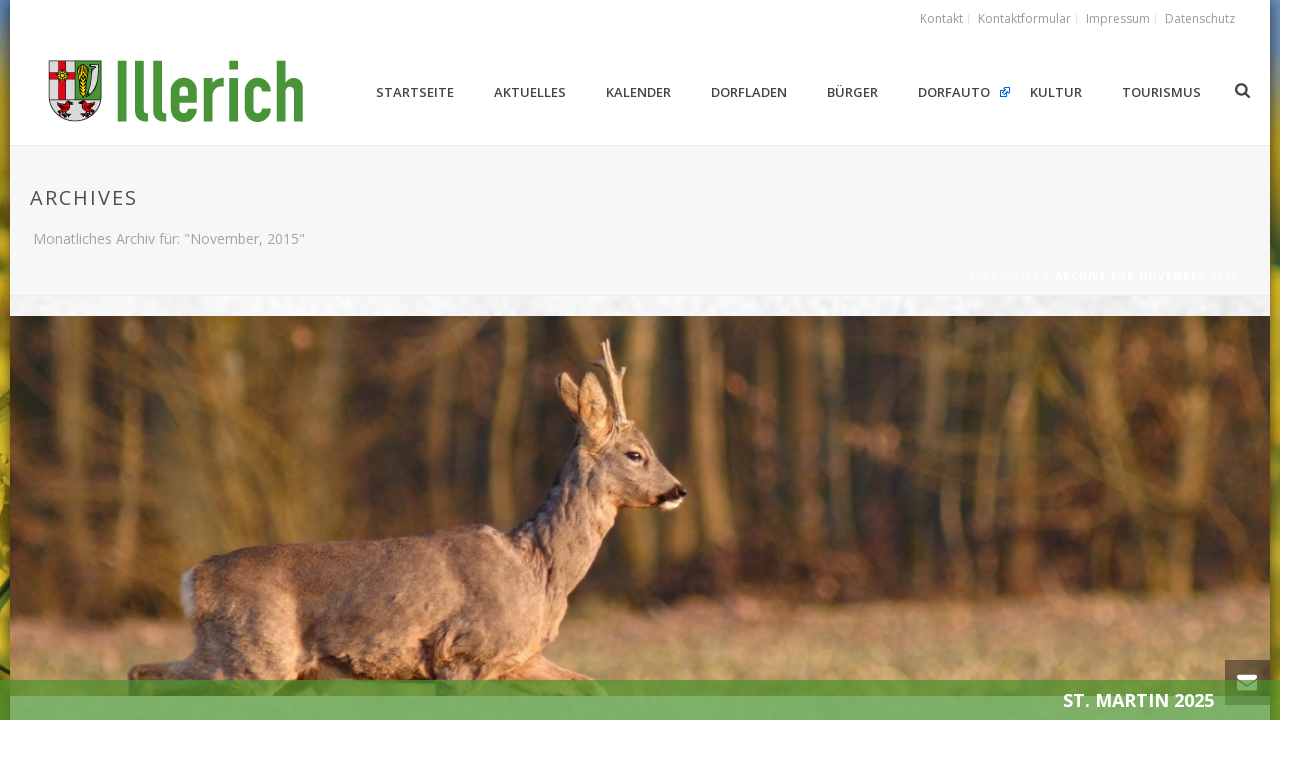

--- FILE ---
content_type: text/html; charset=UTF-8
request_url: https://illerich.de/2015/11/
body_size: 24637
content:
<!DOCTYPE html>
<html lang="de" >
<head>
		
<!-- MapPress Easy Google Maps Version:2.95.3 (https://www.mappresspro.com) -->
<meta charset="UTF-8" /><meta name="viewport" content="width=device-width, initial-scale=1.0, minimum-scale=1.0, maximum-scale=1.0, user-scalable=0" /><meta http-equiv="X-UA-Compatible" content="IE=edge,chrome=1" /><meta name="format-detection" content="telephone=no"><script type="text/javascript">var ajaxurl = "https://illerich.de/wp-admin/admin-ajax.php";</script><meta name='robots' content='noindex, follow' />

		<style id="critical-path-css" type="text/css">
			body,html{width:100%;height:100%;margin:0;padding:0}.page-preloader{top:0;left:0;z-index:999;position:fixed;height:100%;width:100%;text-align:center}.preloader-preview-area{-webkit-animation-delay:-.2s;animation-delay:-.2s;top:50%;-webkit-transform:translateY(100%);-ms-transform:translateY(100%);transform:translateY(100%);margin-top:10px;max-height:calc(50% - 20px);opacity:1;width:100%;text-align:center;position:absolute}.preloader-logo{max-width:90%;top:50%;-webkit-transform:translateY(-100%);-ms-transform:translateY(-100%);transform:translateY(-100%);margin:-10px auto 0 auto;max-height:calc(50% - 20px);opacity:1;position:relative}.ball-pulse>div{width:15px;height:15px;border-radius:100%;margin:2px;-webkit-animation-fill-mode:both;animation-fill-mode:both;display:inline-block;-webkit-animation:ball-pulse .75s infinite cubic-bezier(.2,.68,.18,1.08);animation:ball-pulse .75s infinite cubic-bezier(.2,.68,.18,1.08)}.ball-pulse>div:nth-child(1){-webkit-animation-delay:-.36s;animation-delay:-.36s}.ball-pulse>div:nth-child(2){-webkit-animation-delay:-.24s;animation-delay:-.24s}.ball-pulse>div:nth-child(3){-webkit-animation-delay:-.12s;animation-delay:-.12s}@-webkit-keyframes ball-pulse{0%{-webkit-transform:scale(1);transform:scale(1);opacity:1}45%{-webkit-transform:scale(.1);transform:scale(.1);opacity:.7}80%{-webkit-transform:scale(1);transform:scale(1);opacity:1}}@keyframes ball-pulse{0%{-webkit-transform:scale(1);transform:scale(1);opacity:1}45%{-webkit-transform:scale(.1);transform:scale(.1);opacity:.7}80%{-webkit-transform:scale(1);transform:scale(1);opacity:1}}.ball-clip-rotate-pulse{position:relative;-webkit-transform:translateY(-15px) translateX(-10px);-ms-transform:translateY(-15px) translateX(-10px);transform:translateY(-15px) translateX(-10px);display:inline-block}.ball-clip-rotate-pulse>div{-webkit-animation-fill-mode:both;animation-fill-mode:both;position:absolute;top:0;left:0;border-radius:100%}.ball-clip-rotate-pulse>div:first-child{height:36px;width:36px;top:7px;left:-7px;-webkit-animation:ball-clip-rotate-pulse-scale 1s 0s cubic-bezier(.09,.57,.49,.9) infinite;animation:ball-clip-rotate-pulse-scale 1s 0s cubic-bezier(.09,.57,.49,.9) infinite}.ball-clip-rotate-pulse>div:last-child{position:absolute;width:50px;height:50px;left:-16px;top:-2px;background:0 0;border:2px solid;-webkit-animation:ball-clip-rotate-pulse-rotate 1s 0s cubic-bezier(.09,.57,.49,.9) infinite;animation:ball-clip-rotate-pulse-rotate 1s 0s cubic-bezier(.09,.57,.49,.9) infinite;-webkit-animation-duration:1s;animation-duration:1s}@-webkit-keyframes ball-clip-rotate-pulse-rotate{0%{-webkit-transform:rotate(0) scale(1);transform:rotate(0) scale(1)}50%{-webkit-transform:rotate(180deg) scale(.6);transform:rotate(180deg) scale(.6)}100%{-webkit-transform:rotate(360deg) scale(1);transform:rotate(360deg) scale(1)}}@keyframes ball-clip-rotate-pulse-rotate{0%{-webkit-transform:rotate(0) scale(1);transform:rotate(0) scale(1)}50%{-webkit-transform:rotate(180deg) scale(.6);transform:rotate(180deg) scale(.6)}100%{-webkit-transform:rotate(360deg) scale(1);transform:rotate(360deg) scale(1)}}@-webkit-keyframes ball-clip-rotate-pulse-scale{30%{-webkit-transform:scale(.3);transform:scale(.3)}100%{-webkit-transform:scale(1);transform:scale(1)}}@keyframes ball-clip-rotate-pulse-scale{30%{-webkit-transform:scale(.3);transform:scale(.3)}100%{-webkit-transform:scale(1);transform:scale(1)}}@-webkit-keyframes square-spin{25%{-webkit-transform:perspective(100px) rotateX(180deg) rotateY(0);transform:perspective(100px) rotateX(180deg) rotateY(0)}50%{-webkit-transform:perspective(100px) rotateX(180deg) rotateY(180deg);transform:perspective(100px) rotateX(180deg) rotateY(180deg)}75%{-webkit-transform:perspective(100px) rotateX(0) rotateY(180deg);transform:perspective(100px) rotateX(0) rotateY(180deg)}100%{-webkit-transform:perspective(100px) rotateX(0) rotateY(0);transform:perspective(100px) rotateX(0) rotateY(0)}}@keyframes square-spin{25%{-webkit-transform:perspective(100px) rotateX(180deg) rotateY(0);transform:perspective(100px) rotateX(180deg) rotateY(0)}50%{-webkit-transform:perspective(100px) rotateX(180deg) rotateY(180deg);transform:perspective(100px) rotateX(180deg) rotateY(180deg)}75%{-webkit-transform:perspective(100px) rotateX(0) rotateY(180deg);transform:perspective(100px) rotateX(0) rotateY(180deg)}100%{-webkit-transform:perspective(100px) rotateX(0) rotateY(0);transform:perspective(100px) rotateX(0) rotateY(0)}}.square-spin{display:inline-block}.square-spin>div{-webkit-animation-fill-mode:both;animation-fill-mode:both;width:50px;height:50px;-webkit-animation:square-spin 3s 0s cubic-bezier(.09,.57,.49,.9) infinite;animation:square-spin 3s 0s cubic-bezier(.09,.57,.49,.9) infinite}.cube-transition{position:relative;-webkit-transform:translate(-25px,-25px);-ms-transform:translate(-25px,-25px);transform:translate(-25px,-25px);display:inline-block}.cube-transition>div{-webkit-animation-fill-mode:both;animation-fill-mode:both;width:15px;height:15px;position:absolute;top:-5px;left:-5px;-webkit-animation:cube-transition 1.6s 0s infinite ease-in-out;animation:cube-transition 1.6s 0s infinite ease-in-out}.cube-transition>div:last-child{-webkit-animation-delay:-.8s;animation-delay:-.8s}@-webkit-keyframes cube-transition{25%{-webkit-transform:translateX(50px) scale(.5) rotate(-90deg);transform:translateX(50px) scale(.5) rotate(-90deg)}50%{-webkit-transform:translate(50px,50px) rotate(-180deg);transform:translate(50px,50px) rotate(-180deg)}75%{-webkit-transform:translateY(50px) scale(.5) rotate(-270deg);transform:translateY(50px) scale(.5) rotate(-270deg)}100%{-webkit-transform:rotate(-360deg);transform:rotate(-360deg)}}@keyframes cube-transition{25%{-webkit-transform:translateX(50px) scale(.5) rotate(-90deg);transform:translateX(50px) scale(.5) rotate(-90deg)}50%{-webkit-transform:translate(50px,50px) rotate(-180deg);transform:translate(50px,50px) rotate(-180deg)}75%{-webkit-transform:translateY(50px) scale(.5) rotate(-270deg);transform:translateY(50px) scale(.5) rotate(-270deg)}100%{-webkit-transform:rotate(-360deg);transform:rotate(-360deg)}}.ball-scale>div{border-radius:100%;margin:2px;-webkit-animation-fill-mode:both;animation-fill-mode:both;display:inline-block;height:60px;width:60px;-webkit-animation:ball-scale 1s 0s ease-in-out infinite;animation:ball-scale 1s 0s ease-in-out infinite}@-webkit-keyframes ball-scale{0%{-webkit-transform:scale(0);transform:scale(0)}100%{-webkit-transform:scale(1);transform:scale(1);opacity:0}}@keyframes ball-scale{0%{-webkit-transform:scale(0);transform:scale(0)}100%{-webkit-transform:scale(1);transform:scale(1);opacity:0}}.line-scale>div{-webkit-animation-fill-mode:both;animation-fill-mode:both;display:inline-block;width:5px;height:50px;border-radius:2px;margin:2px}.line-scale>div:nth-child(1){-webkit-animation:line-scale 1s -.5s infinite cubic-bezier(.2,.68,.18,1.08);animation:line-scale 1s -.5s infinite cubic-bezier(.2,.68,.18,1.08)}.line-scale>div:nth-child(2){-webkit-animation:line-scale 1s -.4s infinite cubic-bezier(.2,.68,.18,1.08);animation:line-scale 1s -.4s infinite cubic-bezier(.2,.68,.18,1.08)}.line-scale>div:nth-child(3){-webkit-animation:line-scale 1s -.3s infinite cubic-bezier(.2,.68,.18,1.08);animation:line-scale 1s -.3s infinite cubic-bezier(.2,.68,.18,1.08)}.line-scale>div:nth-child(4){-webkit-animation:line-scale 1s -.2s infinite cubic-bezier(.2,.68,.18,1.08);animation:line-scale 1s -.2s infinite cubic-bezier(.2,.68,.18,1.08)}.line-scale>div:nth-child(5){-webkit-animation:line-scale 1s -.1s infinite cubic-bezier(.2,.68,.18,1.08);animation:line-scale 1s -.1s infinite cubic-bezier(.2,.68,.18,1.08)}@-webkit-keyframes line-scale{0%{-webkit-transform:scaley(1);transform:scaley(1)}50%{-webkit-transform:scaley(.4);transform:scaley(.4)}100%{-webkit-transform:scaley(1);transform:scaley(1)}}@keyframes line-scale{0%{-webkit-transform:scaley(1);transform:scaley(1)}50%{-webkit-transform:scaley(.4);transform:scaley(.4)}100%{-webkit-transform:scaley(1);transform:scaley(1)}}.ball-scale-multiple{position:relative;-webkit-transform:translateY(30px);-ms-transform:translateY(30px);transform:translateY(30px);display:inline-block}.ball-scale-multiple>div{border-radius:100%;-webkit-animation-fill-mode:both;animation-fill-mode:both;margin:2px;position:absolute;left:-30px;top:0;opacity:0;margin:0;width:50px;height:50px;-webkit-animation:ball-scale-multiple 1s 0s linear infinite;animation:ball-scale-multiple 1s 0s linear infinite}.ball-scale-multiple>div:nth-child(2){-webkit-animation-delay:-.2s;animation-delay:-.2s}.ball-scale-multiple>div:nth-child(3){-webkit-animation-delay:-.2s;animation-delay:-.2s}@-webkit-keyframes ball-scale-multiple{0%{-webkit-transform:scale(0);transform:scale(0);opacity:0}5%{opacity:1}100%{-webkit-transform:scale(1);transform:scale(1);opacity:0}}@keyframes ball-scale-multiple{0%{-webkit-transform:scale(0);transform:scale(0);opacity:0}5%{opacity:1}100%{-webkit-transform:scale(1);transform:scale(1);opacity:0}}.ball-pulse-sync{display:inline-block}.ball-pulse-sync>div{width:15px;height:15px;border-radius:100%;margin:2px;-webkit-animation-fill-mode:both;animation-fill-mode:both;display:inline-block}.ball-pulse-sync>div:nth-child(1){-webkit-animation:ball-pulse-sync .6s -.21s infinite ease-in-out;animation:ball-pulse-sync .6s -.21s infinite ease-in-out}.ball-pulse-sync>div:nth-child(2){-webkit-animation:ball-pulse-sync .6s -.14s infinite ease-in-out;animation:ball-pulse-sync .6s -.14s infinite ease-in-out}.ball-pulse-sync>div:nth-child(3){-webkit-animation:ball-pulse-sync .6s -70ms infinite ease-in-out;animation:ball-pulse-sync .6s -70ms infinite ease-in-out}@-webkit-keyframes ball-pulse-sync{33%{-webkit-transform:translateY(10px);transform:translateY(10px)}66%{-webkit-transform:translateY(-10px);transform:translateY(-10px)}100%{-webkit-transform:translateY(0);transform:translateY(0)}}@keyframes ball-pulse-sync{33%{-webkit-transform:translateY(10px);transform:translateY(10px)}66%{-webkit-transform:translateY(-10px);transform:translateY(-10px)}100%{-webkit-transform:translateY(0);transform:translateY(0)}}.transparent-circle{display:inline-block;border-top:.5em solid rgba(255,255,255,.2);border-right:.5em solid rgba(255,255,255,.2);border-bottom:.5em solid rgba(255,255,255,.2);border-left:.5em solid #fff;-webkit-transform:translateZ(0);transform:translateZ(0);-webkit-animation:transparent-circle 1.1s infinite linear;animation:transparent-circle 1.1s infinite linear;width:50px;height:50px;border-radius:50%}.transparent-circle:after{border-radius:50%;width:10em;height:10em}@-webkit-keyframes transparent-circle{0%{-webkit-transform:rotate(0);transform:rotate(0)}100%{-webkit-transform:rotate(360deg);transform:rotate(360deg)}}@keyframes transparent-circle{0%{-webkit-transform:rotate(0);transform:rotate(0)}100%{-webkit-transform:rotate(360deg);transform:rotate(360deg)}}.ball-spin-fade-loader{position:relative;top:-10px;left:-10px;display:inline-block}.ball-spin-fade-loader>div{width:15px;height:15px;border-radius:100%;margin:2px;-webkit-animation-fill-mode:both;animation-fill-mode:both;position:absolute;-webkit-animation:ball-spin-fade-loader 1s infinite linear;animation:ball-spin-fade-loader 1s infinite linear}.ball-spin-fade-loader>div:nth-child(1){top:25px;left:0;animation-delay:-.84s;-webkit-animation-delay:-.84s}.ball-spin-fade-loader>div:nth-child(2){top:17.05px;left:17.05px;animation-delay:-.72s;-webkit-animation-delay:-.72s}.ball-spin-fade-loader>div:nth-child(3){top:0;left:25px;animation-delay:-.6s;-webkit-animation-delay:-.6s}.ball-spin-fade-loader>div:nth-child(4){top:-17.05px;left:17.05px;animation-delay:-.48s;-webkit-animation-delay:-.48s}.ball-spin-fade-loader>div:nth-child(5){top:-25px;left:0;animation-delay:-.36s;-webkit-animation-delay:-.36s}.ball-spin-fade-loader>div:nth-child(6){top:-17.05px;left:-17.05px;animation-delay:-.24s;-webkit-animation-delay:-.24s}.ball-spin-fade-loader>div:nth-child(7){top:0;left:-25px;animation-delay:-.12s;-webkit-animation-delay:-.12s}.ball-spin-fade-loader>div:nth-child(8){top:17.05px;left:-17.05px;animation-delay:0s;-webkit-animation-delay:0s}@-webkit-keyframes ball-spin-fade-loader{50%{opacity:.3;-webkit-transform:scale(.4);transform:scale(.4)}100%{opacity:1;-webkit-transform:scale(1);transform:scale(1)}}@keyframes ball-spin-fade-loader{50%{opacity:.3;-webkit-transform:scale(.4);transform:scale(.4)}100%{opacity:1;-webkit-transform:scale(1);transform:scale(1)}}		</style>

		
	<!-- This site is optimized with the Yoast SEO plugin v26.7 - https://yoast.com/wordpress/plugins/seo/ -->
	<title>November 2015 - Illerich</title>
	<meta property="og:locale" content="de_DE" />
	<meta property="og:type" content="website" />
	<meta property="og:title" content="November 2015 - Illerich" />
	<meta property="og:url" content="https://illerich.de/2015/11/" />
	<meta property="og:site_name" content="Illerich" />
	<meta name="twitter:card" content="summary_large_image" />
	<script type="application/ld+json" class="yoast-schema-graph">{"@context":"https://schema.org","@graph":[{"@type":"CollectionPage","@id":"https://illerich.de/2015/11/","url":"https://illerich.de/2015/11/","name":"November 2015 - Illerich","isPartOf":{"@id":"https://illerich.de/#website"},"primaryImageOfPage":{"@id":"https://illerich.de/2015/11/#primaryimage"},"image":{"@id":"https://illerich.de/2015/11/#primaryimage"},"thumbnailUrl":"https://illerich.de/wp-content/uploads/2016/02/Rehwild.jpg","breadcrumb":{"@id":"https://illerich.de/2015/11/#breadcrumb"},"inLanguage":"de"},{"@type":"ImageObject","inLanguage":"de","@id":"https://illerich.de/2015/11/#primaryimage","url":"https://illerich.de/wp-content/uploads/2016/02/Rehwild.jpg","contentUrl":"https://illerich.de/wp-content/uploads/2016/02/Rehwild.jpg","width":1600,"height":1067},{"@type":"BreadcrumbList","@id":"https://illerich.de/2015/11/#breadcrumb","itemListElement":[{"@type":"ListItem","position":1,"name":"Startseite","item":"https://illerich.de/"},{"@type":"ListItem","position":2,"name":"Archive für November 2015"}]},{"@type":"WebSite","@id":"https://illerich.de/#website","url":"https://illerich.de/","name":"Illerich","description":"","publisher":{"@id":"https://illerich.de/#organization"},"potentialAction":[{"@type":"SearchAction","target":{"@type":"EntryPoint","urlTemplate":"https://illerich.de/?s={search_term_string}"},"query-input":{"@type":"PropertyValueSpecification","valueRequired":true,"valueName":"search_term_string"}}],"inLanguage":"de"},{"@type":"Organization","@id":"https://illerich.de/#organization","name":"Ortsgemeinde Illerich","url":"https://illerich.de/","logo":{"@type":"ImageObject","inLanguage":"de","@id":"https://illerich.de/#/schema/logo/image/","url":"https://illerich.de/wp-content/uploads/2016/02/wappen_120x120.png","contentUrl":"https://illerich.de/wp-content/uploads/2016/02/wappen_120x120.png","width":120,"height":120,"caption":"Ortsgemeinde Illerich"},"image":{"@id":"https://illerich.de/#/schema/logo/image/"},"sameAs":["https://www.facebook.com/Illerich/"]}]}</script>
	<!-- / Yoast SEO plugin. -->


<link rel='dns-prefetch' href='//maps.googleapis.com' />
<link rel='dns-prefetch' href='//meet.jit.si' />
<link rel="alternate" type="application/rss+xml" title="Illerich &raquo; Feed" href="https://illerich.de/feed/" />
<link rel="alternate" type="application/rss+xml" title="Illerich &raquo; Kommentar-Feed" href="https://illerich.de/comments/feed/" />

<link rel="shortcut icon" href="https://illerich.de/wp-content/uploads/2016/02/favicon.ico"  />
<script type="text/javascript">window.abb = {};php = {};window.PHP = {};PHP.ajax = "https://illerich.de/wp-admin/admin-ajax.php";PHP.wp_p_id = "";var mk_header_parallax, mk_banner_parallax, mk_page_parallax, mk_footer_parallax, mk_body_parallax;var mk_images_dir = "https://illerich.de/wp-content/themes/jupiter/assets/images",mk_theme_js_path = "https://illerich.de/wp-content/themes/jupiter/assets/js",mk_theme_dir = "https://illerich.de/wp-content/themes/jupiter",mk_captcha_placeholder = "Captcha eingeben",mk_captcha_invalid_txt = "Ungültig. Versuchen Sie es erneut.",mk_captcha_correct_txt = "Captcha richtig.",mk_responsive_nav_width = 1140,mk_vertical_header_back = "Zurück",mk_vertical_header_anim = "1",mk_check_rtl = true,mk_grid_width = 1200,mk_ajax_search_option = "beside_nav",mk_preloader_bg_color = "#f7f7f7",mk_accent_color = "#4c932b",mk_go_to_top =  "true",mk_smooth_scroll =  "true",mk_preloader_bar_color = "#4c932b",mk_preloader_logo = "https://illerich.de/wp-content/uploads/2016/02/wappen_120x120.png";mk_typekit_id   = "",mk_google_fonts = ["Open Sans:100italic,200italic,300italic,400italic,500italic,600italic,700italic,800italic,900italic,100,200,300,400,500,600,700,800,900"],mk_global_lazyload = true;</script><style id='wp-img-auto-sizes-contain-inline-css' type='text/css'>
img:is([sizes=auto i],[sizes^="auto," i]){contain-intrinsic-size:3000px 1500px}
/*# sourceURL=wp-img-auto-sizes-contain-inline-css */
</style>
<link rel='stylesheet' id='imgmap_style-css' href='https://illerich.de/wp-content/plugins/imagemapper/imgmap_style.css?ver=6.9' type='text/css' media='all' />
<link rel='stylesheet' id='external-links-css' href='https://illerich.de/wp-content/plugins/sem-external-links/sem-external-links.css?ver=20090903' type='text/css' media='all' />
<link rel='stylesheet' id='ipvc-frontend-css' href='https://illerich.de/wp-content/plugins/Lime-popups-toolkit/css/frontend.css?ver=6.9' type='text/css' media='all' />
<link rel='stylesheet' id='ipvc-css-css' href='https://illerich.de/wp-content/plugins/Lime-popups-toolkit/library/jBox.css?ver=6.9' type='text/css' media='all' />
<link rel='stylesheet' id='mappress-leaflet-css' href='https://illerich.de/wp-content/plugins/mappress-google-maps-for-wordpress/lib/leaflet/leaflet.css?ver=1.7.1' type='text/css' media='all' />
<link rel='stylesheet' id='mappress-css' href='https://illerich.de/wp-content/plugins/mappress-google-maps-for-wordpress/css/mappress.css?ver=2.95.3' type='text/css' media='all' />
<link rel='stylesheet' id='daln-general-css' href='https://illerich.de/wp-content/plugins/live-news/public/assets/css/general.css?ver=2.08' type='text/css' media='all' />
<link rel='stylesheet' id='theme-styles-css' href='https://illerich.de/wp-content/themes/jupiter/assets/stylesheet/min/full-styles.6.1.6.css?ver=1605691282' type='text/css' media='all' />
<style id='theme-styles-inline-css' type='text/css'>
body { background-color:#fff;background-image:url(https://illerich.de/wp-content/uploads/2019/05/hintergrund_03_c.jpg);background-repeat:no-repeat;background-position:center center;background-attachment:fixed; } .hb-custom-header #mk-page-introduce, .mk-header { background-color:#f7f7f7;background-size:cover;-webkit-background-size:cover;-moz-background-size:cover; } .hb-custom-header > div, .mk-header-bg { background-color:#fff; } .mk-classic-nav-bg { background-color:#fff; } .master-holder-bg { background-color:rgba(255,255,255,0.9);background-image:url(https://illerich.de/wp-content/uploads/2024/01/hintergrund_content_01_rotate.jpg);background-repeat:no-repeat;background-position:center center;background-attachment:scroll;background-size:cover;-webkit-background-size:cover;-moz-background-size:cover; } #mk-footer { background-color:#3d4045; } #mk-boxed-layout { -webkit-box-shadow:0 0 15px rgba(0, 0, 0, 0.7); -moz-box-shadow:0 0 15px rgba(0, 0, 0, 0.7); box-shadow:0 0 15px rgba(0, 0, 0, 0.7); } .mk-news-tab .mk-tabs-tabs .is-active a, .mk-fancy-title.pattern-style span, .mk-fancy-title.pattern-style.color-gradient span:after, .page-bg-color { background-color:rgba(255,255,255,0.9); } .page-title { font-size:20px; color:#4d4d4d; text-transform:uppercase; font-weight:400; letter-spacing:2px; } .page-subtitle { font-size:14px; line-height:100%; color:#a3a3a3; font-size:14px; text-transform:none; } .mk-header { border-bottom:1px solid #ededed; } .header-style-1 .mk-header-padding-wrapper, .header-style-2 .mk-header-padding-wrapper, .header-style-3 .mk-header-padding-wrapper { padding-top:146px; } .mk-process-steps[max-width~="950px"] ul::before { display:none !important; } .mk-process-steps[max-width~="950px"] li { margin-bottom:30px !important; width:100% !important; text-align:center; } .mk-event-countdown-ul[max-width~="750px"] li { width:90%; display:block; margin:0 auto 15px; } .compose-mode .vc_element-name .vc_btn-content { height:auto !important; } body { font-family:Arial, Helvetica, sans-serif } body { font-family:Open Sans } @font-face { font-family:'star'; src:url('https://illerich.de/wp-content/themes/jupiter/assets/stylesheet/fonts/star/font.eot'); src:url('https://illerich.de/wp-content/themes/jupiter/assets/stylesheet/fonts/star/font.eot?#iefix') format('embedded-opentype'), url('https://illerich.de/wp-content/themes/jupiter/assets/stylesheet/fonts/star/font.woff') format('woff'), url('https://illerich.de/wp-content/themes/jupiter/assets/stylesheet/fonts/star/font.ttf') format('truetype'), url('https://illerich.de/wp-content/themes/jupiter/assets/stylesheet/fonts/star/font.svg#star') format('svg'); font-weight:normal; font-style:normal; } @font-face { font-family:'WooCommerce'; src:url('https://illerich.de/wp-content/themes/jupiter/assets/stylesheet/fonts/woocommerce/font.eot'); src:url('https://illerich.de/wp-content/themes/jupiter/assets/stylesheet/fonts/woocommerce/font.eot?#iefix') format('embedded-opentype'), url('https://illerich.de/wp-content/themes/jupiter/assets/stylesheet/fonts/woocommerce/font.woff') format('woff'), url('https://illerich.de/wp-content/themes/jupiter/assets/stylesheet/fonts/woocommerce/font.ttf') format('truetype'), url('https://illerich.de/wp-content/themes/jupiter/assets/stylesheet/fonts/woocommerce/font.svg#WooCommerce') format('svg'); font-weight:normal; font-style:normal; }
/*# sourceURL=theme-styles-inline-css */
</style>
<link rel='stylesheet' id='mkhb-render-css' href='https://illerich.de/wp-content/themes/jupiter/header-builder/includes/assets/css/mkhb-render.css?ver=6.1.6' type='text/css' media='all' />
<link rel='stylesheet' id='mkhb-row-css' href='https://illerich.de/wp-content/themes/jupiter/header-builder/includes/assets/css/mkhb-row.css?ver=6.1.6' type='text/css' media='all' />
<link rel='stylesheet' id='mkhb-column-css' href='https://illerich.de/wp-content/themes/jupiter/header-builder/includes/assets/css/mkhb-column.css?ver=6.1.6' type='text/css' media='all' />
<link rel='stylesheet' id='evcal_google_fonts-css' href='https://illerich.de/wp-content/google-fonts/noto-sans-poppins.css?ver=5.0.2' type='text/css' media='all' />
<link rel='stylesheet' id='evcal_cal_default-css' href='//illerich.de/wp-content/plugins/eventON/assets/css/eventon_styles.css?ver=5.0.2' type='text/css' media='all' />
<link rel='stylesheet' id='evo_font_icons-css' href='//illerich.de/wp-content/plugins/eventON/assets/fonts/all.css?ver=5.0.2' type='text/css' media='all' />
<link rel='stylesheet' id='eventon_dynamic_styles-css' href='//illerich.de/wp-content/plugins/eventON/assets/css/eventon_dynamic_styles.css?ver=5.0.2' type='text/css' media='all' />
<link rel='stylesheet' id='tablepress-default-css' href='https://illerich.de/wp-content/tablepress-combined.min.css?ver=54' type='text/css' media='all' />
<link rel='stylesheet' id='evo_fc_styles-css' href='https://illerich.de/wp-content/plugins/eventon-full-cal/assets/fc_styles.css?ver=2.0.5' type='text/css' media='all' />
<link rel='stylesheet' id='js_composer_front-css' href='https://illerich.de/wp-content/plugins/js_composer_theme/assets/css/js_composer.min.css?ver=5.5.5' type='text/css' media='all' />
<link rel='stylesheet' id='theme-options-css' href='https://illerich.de/wp-content/uploads/mk_assets/theme-options-production-1768398026.css?ver=1768397923' type='text/css' media='all' />
<link rel='stylesheet' id='mk-style-css' href='https://illerich.de/wp-content/themes/jupiter_childtheme/style.css?ver=6.9' type='text/css' media='all' />
<link rel='stylesheet' id='__EPYT__style-css' href='https://illerich.de/wp-content/plugins/youtube-embed-plus/styles/ytprefs.min.css?ver=14.2.4' type='text/css' media='all' />
<style id='__EPYT__style-inline-css' type='text/css'>

                .epyt-gallery-thumb {
                        width: 33.333%;
                }
                
/*# sourceURL=__EPYT__style-inline-css */
</style>
<script type="text/javascript" src="https://illerich.de/wp-includes/js/jquery/jquery.min.js?ver=3.7.1" id="jquery-core-js"></script>
<script type="text/javascript" src="https://illerich.de/wp-includes/js/jquery/jquery-migrate.min.js?ver=3.4.1" id="jquery-migrate-js"></script>
<script type="text/javascript" id="utils-js-extra">
/* <![CDATA[ */
var userSettings = {"url":"/","uid":"0","time":"1768448587","secure":"1"};
//# sourceURL=utils-js-extra
/* ]]> */
</script>
<script type="text/javascript" src="https://illerich.de/wp-includes/js/utils.min.js?ver=6.9" id="utils-js"></script>
<script type="text/javascript" src="https://illerich.de/wp-content/plugins/imagemapper/script/jquery.imagemapster.min.js?ver=6.9" id="imgmap_imagemapster-js"></script>
<script type="text/javascript" id="imgmap_script-js-extra">
/* <![CDATA[ */
var imgmap = {"ajaxurl":"https://illerich.de/wp-admin/admin-ajax.php","pulseOption":"never","admin_logged":"","alt_dialog":""};
//# sourceURL=imgmap_script-js-extra
/* ]]> */
</script>
<script type="text/javascript" src="https://illerich.de/wp-content/plugins/imagemapper/imagemapper_script.js?ver=6.9" id="imgmap_script-js"></script>
<script type="text/javascript" src="https://illerich.de/wp-content/themes/jupiter/assets/js/plugins/wp-enqueue/min/webfontloader.js?ver=6.9" id="mk-webfontloader-js"></script>
<script type="text/javascript" id="mk-webfontloader-js-after">
/* <![CDATA[ */
WebFontConfig = {
	timeout: 2000
}

if ( mk_typekit_id.length > 0 ) {
	WebFontConfig.typekit = {
		id: mk_typekit_id
	}
}

if ( mk_google_fonts.length > 0 ) {
	WebFontConfig.google = {
		families:  mk_google_fonts
	}
}

if ( (mk_google_fonts.length > 0 || mk_typekit_id.length > 0) && navigator.userAgent.indexOf("Speed Insights") == -1) {
	WebFont.load( WebFontConfig );
}
		
//# sourceURL=mk-webfontloader-js-after
/* ]]> */
</script>
<script type="text/javascript" src="https://illerich.de/wp-content/plugins/Lime-popups-toolkit/library/jBox.js?ver=6.9" id="ipvc-js-js"></script>
<script type="text/javascript" src="https://illerich.de/wp-content/plugins/live-news/public/assets/js/general.js?ver=2.08" id="dalngeneral-js"></script>
<script type="text/javascript" src="https://illerich.de/wp-content/plugins/live-news/public/assets/js/momentjs/momentjs.js?ver=2.08" id="daln-momentjs-js"></script>
<script type="text/javascript" id="evo-inlinescripts-header-js-after">
/* <![CDATA[ */
jQuery(document).ready(function($){});
//# sourceURL=evo-inlinescripts-header-js-after
/* ]]> */
</script>
<script type="text/javascript" id="__ytprefs__-js-extra">
/* <![CDATA[ */
var _EPYT_ = {"ajaxurl":"https://illerich.de/wp-admin/admin-ajax.php","security":"70d2bddb43","gallery_scrolloffset":"20","eppathtoscripts":"https://illerich.de/wp-content/plugins/youtube-embed-plus/scripts/","eppath":"https://illerich.de/wp-content/plugins/youtube-embed-plus/","epresponsiveselector":"[\"iframe.__youtube_prefs_widget__\"]","epdovol":"1","version":"14.2.4","evselector":"iframe.__youtube_prefs__[src], iframe[src*=\"youtube.com/embed/\"], iframe[src*=\"youtube-nocookie.com/embed/\"]","ajax_compat":"","maxres_facade":"eager","ytapi_load":"light","pause_others":"","stopMobileBuffer":"1","facade_mode":"","not_live_on_channel":""};
//# sourceURL=__ytprefs__-js-extra
/* ]]> */
</script>
<script type="text/javascript" src="https://illerich.de/wp-content/plugins/youtube-embed-plus/scripts/ytprefs.min.js?ver=14.2.4" id="__ytprefs__-js"></script>
<link rel="https://api.w.org/" href="https://illerich.de/wp-json/" /><link rel="EditURI" type="application/rsd+xml" title="RSD" href="https://illerich.de/xmlrpc.php?rsd" />
<meta name="generator" content="WordPress 6.9" />
<script type="text/javascript">var daln_apply_ticker = true;var daln_nonce = "e13731385f";var daln_ajax_url = "https://illerich.de/wp-admin/admin-ajax.php";var daln_plugin_url = "https://illerich.de/wp-content/plugins/live-news/";var daln_target_attribute = '_self';var daln_sliding_speed = 10;var daln_sliding_delay = 0;var daln_rtl_layout = 0;var daln_cached_cycles = 5;var daln_ticker_id = 1;var daln_enable_links = true;var daln_clock_offset = 0;var daln_clock_format = "HH:mm";var daln_clock_source = 2;var daln_clock_autoupdate = 1;var daln_clock_autoupdate_time = 10;</script>
<style type="text/css">#daln-container{ min-height: 40px; }#daln-featured-container{ display: none; }#daln-close{ display: none; }#daln-open{ display: none; }#daln-featured-title, #daln-featured-title a,#daln-featured-excerpt, #daln-featured-excerpt a, #daln-clock, #daln-close, .daln-slider-single-news, .daln-slider-single-news a{ font-family: 'Open Sans', sans-serif !important; }#daln-featured-container{ background: rgba(201,0,22, 1); }#daln-slider{ background: rgba(76,147,43, 0.7); }#daln-featured-title{ font-size: 38px; }#daln-featured-excerpt{ font-size: 28px; }#daln-slider-floating-content .daln-slider-single-news{ font-size: 18px; }#daln-clock{ font-size: 28px; }#daln-clock{ display: none; }#daln-open{background: url( 'https://illerich.de/wp-content/uploads/2018/07/open-button.png');}#daln-close{background: url( 'https://illerich.de/wp-content/uploads/2018/07/close-button.png');}#daln-clock{background: url( 'https://illerich.de/wp-content/uploads/2019/05/clock.jpg');}#daln-featured-title a{color: #eee;}#daln-featured-title a:hover{color: #111;}#daln-featured-excerpt{color: #eee;}.daln-slider-single-news, .daln-slider-single-news a{color: #ffffff;}.daln-slider-single-news a:hover{color: #aaa;}#daln-clock{color: #111;}#daln-slider-floating-content .daln-slider-single-news{margin-right: 84px !important; }#daln-slider-floating-content .daln-slider-single-news{padding: 0 28px !important; }#daln-container .daln-image-before{margin: 0 28px 0 0 !important; }#daln-container .daln-image-after{margin: 0 0 0 28px !important; }</style><link href='https://fonts.googleapis.com/css?family=Open+Sans:400,600,700' rel='stylesheet' type='text/css'><!-- Analytics by WP Statistics - https://wp-statistics.com -->
<script> var isTest = false; </script><meta itemprop="author" content="Ortsgemeinde Illerich" /><meta itemprop="datePublished" content="26. November 2015" /><meta itemprop="dateModified" content="4. August 2016" /><meta itemprop="publisher" content="Illerich" /><style type="text/css">.recentcomments a{display:inline !important;padding:0 !important;margin:0 !important;}</style><meta name="generator" content="Powered by WPBakery Page Builder - drag and drop page builder for WordPress."/>
<!--[if lte IE 9]><link rel="stylesheet" type="text/css" href="https://illerich.de/wp-content/plugins/js_composer_theme/assets/css/vc_lte_ie9.min.css" media="screen"><![endif]--><meta name="generator" content="Jupiter Childtheme 1.0" /><noscript><style type="text/css"> .wpb_animate_when_almost_visible { opacity: 1; }</style></noscript>	</head>

<body class="archive date wp-theme-jupiter wp-child-theme-jupiter_childtheme mk-boxed-enabled wpb-js-composer js-comp-ver-5.5.5 vc_responsive" itemscope="itemscope" itemtype="https://schema.org/WebPage"  data-adminbar="">

	
	<div class="mk-body-loader-overlay page-preloader" style="background-color:#f7f7f7;"><img alt="Illerich" class="preloader-logo" src="https://illerich.de/wp-content/uploads/2016/02/wappen_120x120.png" width="120" height="120" > <div class="preloader-preview-area">  <div class="ball-spin-fade-loader">
                            <div style="background-color: #4c932b"></div>
                            <div style="background-color: #4c932b"></div>
                            <div style="background-color: #4c932b"></div>
                            <div style="background-color: #4c932b"></div>
                            <div style="background-color: #4c932b"></div>
                            <div style="background-color: #4c932b"></div>
                            <div style="background-color: #4c932b"></div>
                            <div style="background-color: #4c932b"></div>
                        </div>  </div></div>
	<!-- Target for scroll anchors to achieve native browser bahaviour + possible enhancements like smooth scrolling -->
	<div id="top-of-page"></div>

		<div id="mk-boxed-layout">

			<div id="mk-theme-container" >

				 
    <header data-height='110'
                data-sticky-height='55'
                data-responsive-height='90'
                data-transparent-skin=''
                data-header-style='1'
                data-sticky-style='fixed'
                data-sticky-offset='header' id="mk-header-1" class="mk-header header-style-1 header-align-left  toolbar-true menu-hover-5 sticky-style-fixed mk-background-stretch boxed-header " role="banner" itemscope="itemscope" itemtype="https://schema.org/WPHeader" >
                    <div class="mk-header-holder">
                
<div class="mk-header-toolbar">

			<div class="mk-grid header-grid">
	
		<div class="mk-header-toolbar-holder">

		<nav class="mk-toolbar-navigation"><ul id="menu-menue-02" class="menu"><li id="menu-item-4628" class="menu-item menu-item-type-post_type menu-item-object-page"><a href="https://illerich.de/kontakt/"><span class="meni-item-text">Kontakt</span></a></li>
<li id="menu-item-4629" class="menu-item menu-item-type-post_type menu-item-object-page"><a href="https://illerich.de/kontaktformular/"><span class="meni-item-text">Kontaktformular</span></a></li>
<li id="menu-item-4625" class="menu-item menu-item-type-post_type menu-item-object-page"><a href="https://illerich.de/impressum/"><span class="meni-item-text">Impressum</span></a></li>
<li id="menu-item-5874" class="menu-item menu-item-type-post_type menu-item-object-page menu-item-privacy-policy"><a href="https://illerich.de/datenschutz/"><span class="meni-item-text">Datenschutz</span></a></li>
</ul></nav>
		</div>

			</div>
	
</div>
                <div class="mk-header-inner add-header-height">

                    <div class="mk-header-bg "></div>

                                            <div class="mk-toolbar-resposnive-icon"><svg  class="mk-svg-icon" data-name="mk-icon-chevron-down" data-cacheid="icon-6968624b56f68" xmlns="http://www.w3.org/2000/svg" viewBox="0 0 1792 1792"><path d="M1683 808l-742 741q-19 19-45 19t-45-19l-742-741q-19-19-19-45.5t19-45.5l166-165q19-19 45-19t45 19l531 531 531-531q19-19 45-19t45 19l166 165q19 19 19 45.5t-19 45.5z"/></svg></div>
                    
                                                <div class="mk-grid header-grid">
                    
                            <div class="mk-header-nav-container one-row-style menu-hover-style-5" role="navigation" itemscope="itemscope" itemtype="https://schema.org/SiteNavigationElement" >
                                <nav class="mk-main-navigation js-main-nav"><ul id="menu-hauptmenue" class="main-navigation-ul"><li id="menu-item-49" class="menu-item menu-item-type-post_type menu-item-object-page menu-item-home no-mega-menu"><a class="menu-item-link js-smooth-scroll"  href="https://illerich.de/">Startseite</a></li>
<li id="menu-item-245" class="menu-item menu-item-type-post_type menu-item-object-page menu-item-has-children no-mega-menu"><a class="menu-item-link js-smooth-scroll"  href="https://illerich.de/aktuelles/">Aktuelles</a>
<ul style="" class="sub-menu ">
	<li id="menu-item-6039" class="menu-item menu-item-type-post_type menu-item-object-page"><a class="menu-item-link js-smooth-scroll"  href="https://illerich.de/aktuelles-vom-dorfladen/">Aktuelles vom Dorfladen</a></li>
	<li id="menu-item-6038" class="menu-item menu-item-type-post_type menu-item-object-page"><a class="menu-item-link js-smooth-scroll"  href="https://illerich.de/aktuelles-vom-sonnenland/">Aktuelles vom Sonnenland</a></li>
</ul>
</li>
<li id="menu-item-47" class="menu-item menu-item-type-post_type menu-item-object-page has-mega-menu"><a class="menu-item-link js-smooth-scroll"  href="https://illerich.de/kalender/">Kalender</a></li>
<li id="menu-item-491" class="menu-item menu-item-type-post_type menu-item-object-page menu-item-has-children no-mega-menu"><a class="menu-item-link js-smooth-scroll"  href="https://illerich.de/dorfladen/">Dorfladen</a>
<ul style="" class="sub-menu ">
	<li id="menu-item-1515" class="menu-item menu-item-type-post_type menu-item-object-page"><a class="menu-item-link js-smooth-scroll"  href="https://illerich.de/aktuelles-vom-dorfladen/">Aktuelles vom Dorfladen</a></li>
</ul>
</li>
<li id="menu-item-46" class="menu-item menu-item-type-post_type menu-item-object-page menu-item-has-children no-mega-menu"><a class="menu-item-link js-smooth-scroll"  href="https://illerich.de/buerger/">Bürger</a>
<ul style="" class="sub-menu ">
	<li id="menu-item-528" class="menu-item menu-item-type-post_type menu-item-object-page"><a class="menu-item-link js-smooth-scroll"  href="https://illerich.de/abfallkalender/">Abfallkalender</a></li>
	<li id="menu-item-4013" class="menu-item menu-item-type-post_type menu-item-object-page menu-item-has-children"><a class="menu-item-link js-smooth-scroll"  href="https://illerich.de/sonnenland-illerich/">BEG Sonnenland Illerich</a><i class="menu-sub-level-arrow"><svg  class="mk-svg-icon" data-name="mk-icon-angle-right" data-cacheid="icon-6968624b74bb5" style=" height:16px; width: 5.7142857142857px; "  xmlns="http://www.w3.org/2000/svg" viewBox="0 0 640 1792"><path d="M595 960q0 13-10 23l-466 466q-10 10-23 10t-23-10l-50-50q-10-10-10-23t10-23l393-393-393-393q-10-10-10-23t10-23l50-50q10-10 23-10t23 10l466 466q10 10 10 23z"/></svg></i>
	<ul style="" class="sub-menu ">
		<li id="menu-item-4006" class="menu-item menu-item-type-post_type menu-item-object-page"><a class="menu-item-link js-smooth-scroll"  href="https://illerich.de/aktuelles-vom-sonnenland/">Aktuelles vom Sonnenland</a></li>
		<li id="menu-item-4027" class="menu-item menu-item-type-post_type menu-item-object-page"><a class="menu-item-link js-smooth-scroll"  href="https://illerich.de/?page_id=3921">Bürgerstrom</a></li>
		<li id="menu-item-4097" class="menu-item menu-item-type-post_type menu-item-object-page"><a class="menu-item-link js-smooth-scroll"  href="https://illerich.de/download_sonnenland/">Download</a></li>
		<li id="menu-item-4096" class="menu-item menu-item-type-post_type menu-item-object-page"><a class="menu-item-link js-smooth-scroll"  href="https://illerich.de/kontakt_sonnenland/">Kontakt</a></li>
		<li id="menu-item-4008" class="menu-item menu-item-type-post_type menu-item-object-page"><a class="menu-item-link js-smooth-scroll"  href="https://illerich.de/konzept/">Konzept</a></li>
		<li id="menu-item-4098" class="menu-item menu-item-type-post_type menu-item-object-page"><a class="menu-item-link js-smooth-scroll"  href="https://illerich.de/protokoll_sonnenland/">Protokolle</a></li>
	</ul>
</li>
	<li id="menu-item-1578" class="menu-item menu-item-type-post_type menu-item-object-page"><a class="menu-item-link js-smooth-scroll"  href="https://illerich.de/gemeinderat/">Gemeinderat</a></li>
	<li id="menu-item-1630" class="menu-item menu-item-type-post_type menu-item-object-page"><a class="menu-item-link js-smooth-scroll"  href="https://illerich.de/gewerbetreibende/">Gewerbetreibende</a></li>
	<li id="menu-item-7760" class="menu-item menu-item-type-custom menu-item-object-custom"><a class="menu-item-link js-smooth-scroll"  href="https://kindergarten.illerich.de/">Kindergarten</a></li>
	<li id="menu-item-529" class="menu-item menu-item-type-post_type menu-item-object-page"><a class="menu-item-link js-smooth-scroll"  href="https://illerich.de/die-kuemmerer/">Die Kümmerer</a></li>
	<li id="menu-item-530" class="menu-item menu-item-type-post_type menu-item-object-page"><a class="menu-item-link js-smooth-scroll"  href="https://illerich.de/neubaugebiet/">Neubaugebiet</a></li>
	<li id="menu-item-1748" class="menu-item menu-item-type-custom menu-item-object-custom menu-item-has-children"><a class="menu-item-link js-smooth-scroll"  href="#">Öffentliche Einrichtungen</a><i class="menu-sub-level-arrow"><svg  class="mk-svg-icon" data-name="mk-icon-angle-right" data-cacheid="icon-6968624b755ae" style=" height:16px; width: 5.7142857142857px; "  xmlns="http://www.w3.org/2000/svg" viewBox="0 0 640 1792"><path d="M595 960q0 13-10 23l-466 466q-10 10-23 10t-23-10l-50-50q-10-10-10-23t10-23l393-393-393-393q-10-10-10-23t10-23l50-50q10-10 23-10t23 10l466 466q10 10 10 23z"/></svg></i>
	<ul style="" class="sub-menu ">
		<li id="menu-item-535" class="menu-item menu-item-type-post_type menu-item-object-page"><a class="menu-item-link js-smooth-scroll"  href="https://illerich.de/gemeindehaus/">Gemeindehaus</a></li>
		<li id="menu-item-1614" class="menu-item menu-item-type-post_type menu-item-object-page"><a class="menu-item-link js-smooth-scroll"  href="https://illerich.de/schutzhuette/">Schutzhütte</a></li>
	</ul>
</li>
	<li id="menu-item-532" class="menu-item menu-item-type-post_type menu-item-object-page menu-item-has-children"><a class="menu-item-link js-smooth-scroll"  href="https://illerich.de/vereine/">Vereine</a><i class="menu-sub-level-arrow"><svg  class="mk-svg-icon" data-name="mk-icon-angle-right" data-cacheid="icon-6968624b75970" style=" height:16px; width: 5.7142857142857px; "  xmlns="http://www.w3.org/2000/svg" viewBox="0 0 640 1792"><path d="M595 960q0 13-10 23l-466 466q-10 10-23 10t-23-10l-50-50q-10-10-10-23t10-23l393-393-393-393q-10-10-10-23t10-23l50-50q10-10 23-10t23 10l466 466q10 10 10 23z"/></svg></i>
	<ul style="" class="sub-menu ">
		<li id="menu-item-1789" class="menu-item menu-item-type-post_type menu-item-object-post"><a class="menu-item-link js-smooth-scroll"  href="https://illerich.de/feuerwehr_illerich/">Feuerwehr Illerich</a></li>
		<li id="menu-item-1799" class="menu-item menu-item-type-post_type menu-item-object-post"><a class="menu-item-link js-smooth-scroll"  href="https://illerich.de/ikv-illericher-karnevalsverein/">Illericher Karnevalsverein</a></li>
		<li id="menu-item-8934" class="menu-item menu-item-type-post_type menu-item-object-post menu-item-has-children"><a class="menu-item-link js-smooth-scroll"  href="https://illerich.de/junggesellenverein-illerich/">Junggesellenverein Illerich</a><i class="menu-sub-level-arrow"><svg  class="mk-svg-icon" data-name="mk-icon-angle-right" data-cacheid="icon-6968624b75d11" style=" height:16px; width: 5.7142857142857px; "  xmlns="http://www.w3.org/2000/svg" viewBox="0 0 640 1792"><path d="M595 960q0 13-10 23l-466 466q-10 10-23 10t-23-10l-50-50q-10-10-10-23t10-23l393-393-393-393q-10-10-10-23t10-23l50-50q10-10 23-10t23 10l466 466q10 10 10 23z"/></svg></i>
		<ul style="" class="sub-menu ">
			<li id="menu-item-1802" class="menu-item menu-item-type-post_type menu-item-object-post"><a class="menu-item-link js-smooth-scroll"  href="https://illerich.de/junggesellenverein-illerich_geschichte/">Junggesellenverein Illerich (Geschichte)</a></li>
		</ul>
</li>
		<li id="menu-item-1812" class="menu-item menu-item-type-post_type menu-item-object-post"><a class="menu-item-link js-smooth-scroll"  href="https://illerich.de/kirchenchor-illerich/">Kirchenchor Illerich</a></li>
		<li id="menu-item-1827" class="menu-item menu-item-type-post_type menu-item-object-post"><a class="menu-item-link js-smooth-scroll"  href="https://illerich.de/spielmannszug-illerich/">Spielmannszug Illerich</a></li>
		<li id="menu-item-1886" class="menu-item menu-item-type-post_type menu-item-object-post"><a class="menu-item-link js-smooth-scroll"  href="https://illerich.de/sv-illerich/">SV Illerich 1963 e.V.</a></li>
	</ul>
</li>
</ul>
</li>
<li id="menu-item-8460" class="menu-item menu-item-type-custom menu-item-object-custom has-mega-menu"><a class="menu-item-link js-smooth-scroll external external_icon"  href="https://www.hop-on.de/landingpages/dorfladen-illerich" rel="nofollow" target="_blank">Dorfauto</a></li>
<li id="menu-item-2666" class="menu-item menu-item-type-post_type menu-item-object-page menu-item-has-children no-mega-menu"><a class="menu-item-link js-smooth-scroll"  href="https://illerich.de/kultur/">Kultur</a>
<ul style="" class="sub-menu ">
	<li id="menu-item-2406" class="menu-item menu-item-type-post_type menu-item-object-page menu-item-has-children"><a class="menu-item-link js-smooth-scroll"  href="https://illerich.de/dialekt/">Dialekt</a><i class="menu-sub-level-arrow"><svg  class="mk-svg-icon" data-name="mk-icon-angle-right" data-cacheid="icon-6968624b7620b" style=" height:16px; width: 5.7142857142857px; "  xmlns="http://www.w3.org/2000/svg" viewBox="0 0 640 1792"><path d="M595 960q0 13-10 23l-466 466q-10 10-23 10t-23-10l-50-50q-10-10-10-23t10-23l393-393-393-393q-10-10-10-23t10-23l50-50q10-10 23-10t23 10l466 466q10 10 10 23z"/></svg></i>
	<ul style="" class="sub-menu ">
		<li id="menu-item-2475" class="menu-item menu-item-type-post_type menu-item-object-portfolio"><a class="menu-item-link js-smooth-scroll"  href="https://illerich.de/portfolio-posts/alltag/">Alltag</a></li>
		<li id="menu-item-2474" class="menu-item menu-item-type-post_type menu-item-object-portfolio"><a class="menu-item-link js-smooth-scroll"  href="https://illerich.de/portfolio-posts/kleidung-und-waesche/">Kleidung</a></li>
		<li id="menu-item-2473" class="menu-item menu-item-type-post_type menu-item-object-portfolio"><a class="menu-item-link js-smooth-scroll"  href="https://illerich.de/portfolio-posts/krankheiten-und-unpaesslichkeiten/">Krankheiten</a></li>
		<li id="menu-item-2472" class="menu-item menu-item-type-post_type menu-item-object-portfolio"><a class="menu-item-link js-smooth-scroll"  href="https://illerich.de/portfolio-posts/redensarten/">Redensarten</a></li>
		<li id="menu-item-2471" class="menu-item menu-item-type-post_type menu-item-object-portfolio"><a class="menu-item-link js-smooth-scroll"  href="https://illerich.de/portfolio-posts/um-haus-und-hof/">Um Haus &#038; Hof</a></li>
	</ul>
</li>
	<li id="menu-item-43" class="menu-item menu-item-type-post_type menu-item-object-page"><a class="menu-item-link js-smooth-scroll"  href="https://illerich.de/galerie/">Galerie</a></li>
	<li id="menu-item-2485" class="menu-item menu-item-type-post_type menu-item-object-page"><a class="menu-item-link js-smooth-scroll"  href="https://illerich.de/heiligenhaeuschen/">Heiligenhäuschen</a></li>
	<li id="menu-item-2689" class="menu-item menu-item-type-post_type menu-item-object-page menu-item-has-children"><a class="menu-item-link js-smooth-scroll"  href="https://illerich.de/ortsgeschichte/">Ortsgeschichte</a><i class="menu-sub-level-arrow"><svg  class="mk-svg-icon" data-name="mk-icon-angle-right" data-cacheid="icon-6968624b76731" style=" height:16px; width: 5.7142857142857px; "  xmlns="http://www.w3.org/2000/svg" viewBox="0 0 640 1792"><path d="M595 960q0 13-10 23l-466 466q-10 10-23 10t-23-10l-50-50q-10-10-10-23t10-23l393-393-393-393q-10-10-10-23t10-23l50-50q10-10 23-10t23 10l466 466q10 10 10 23z"/></svg></i>
	<ul style="" class="sub-menu ">
		<li id="menu-item-2711" class="menu-item menu-item-type-post_type menu-item-object-portfolio"><a class="menu-item-link js-smooth-scroll"  href="https://illerich.de/portfolio-posts/abtei-maria-laach-2/">Eduard Pütz</a></li>
		<li id="menu-item-2747" class="menu-item menu-item-type-post_type menu-item-object-portfolio"><a class="menu-item-link js-smooth-scroll"  href="https://illerich.de/portfolio-posts/einwohnerzahlen/">Seelenzahlen</a></li>
		<li id="menu-item-2746" class="menu-item menu-item-type-post_type menu-item-object-portfolio"><a class="menu-item-link js-smooth-scroll"  href="https://illerich.de/portfolio-posts/wegekreuze/">Wegekreuze</a></li>
	</ul>
</li>
	<li id="menu-item-2572" class="menu-item menu-item-type-post_type menu-item-object-page menu-item-has-children"><a class="menu-item-link js-smooth-scroll"  href="https://illerich.de/pfarrkirche/">Pfarrkirche</a><i class="menu-sub-level-arrow"><svg  class="mk-svg-icon" data-name="mk-icon-angle-right" data-cacheid="icon-6968624b76b1e" style=" height:16px; width: 5.7142857142857px; "  xmlns="http://www.w3.org/2000/svg" viewBox="0 0 640 1792"><path d="M595 960q0 13-10 23l-466 466q-10 10-23 10t-23-10l-50-50q-10-10-10-23t10-23l393-393-393-393q-10-10-10-23t10-23l50-50q10-10 23-10t23 10l466 466q10 10 10 23z"/></svg></i>
	<ul style="" class="sub-menu ">
		<li id="menu-item-2550" class="menu-item menu-item-type-post_type menu-item-object-portfolio"><a class="menu-item-link js-smooth-scroll"  href="https://illerich.de/portfolio-posts/glocken/">Glocken</a></li>
		<li id="menu-item-2548" class="menu-item menu-item-type-post_type menu-item-object-portfolio"><a class="menu-item-link js-smooth-scroll"  href="https://illerich.de/portfolio-posts/kriegerdenkmal/">Kriegerdenkmal</a></li>
		<li id="menu-item-2551" class="menu-item menu-item-type-post_type menu-item-object-portfolio"><a class="menu-item-link js-smooth-scroll"  href="https://illerich.de/portfolio-posts/orgel/">Orgel</a></li>
		<li id="menu-item-2549" class="menu-item menu-item-type-post_type menu-item-object-portfolio"><a class="menu-item-link js-smooth-scroll"  href="https://illerich.de/portfolio-posts/renovierung/">Renovierung</a></li>
	</ul>
</li>
	<li id="menu-item-2573" class="menu-item menu-item-type-post_type menu-item-object-page menu-item-has-children"><a class="menu-item-link js-smooth-scroll"  href="https://illerich.de/rezepte/">Rezepte</a><i class="menu-sub-level-arrow"><svg  class="mk-svg-icon" data-name="mk-icon-angle-right" data-cacheid="icon-6968624b76f53" style=" height:16px; width: 5.7142857142857px; "  xmlns="http://www.w3.org/2000/svg" viewBox="0 0 640 1792"><path d="M595 960q0 13-10 23l-466 466q-10 10-23 10t-23-10l-50-50q-10-10-10-23t10-23l393-393-393-393q-10-10-10-23t10-23l50-50q10-10 23-10t23 10l466 466q10 10 10 23z"/></svg></i>
	<ul style="" class="sub-menu ">
		<li id="menu-item-2571" class="menu-item menu-item-type-post_type menu-item-object-portfolio"><a class="menu-item-link js-smooth-scroll"  href="https://illerich.de/portfolio-posts/deppekoche/">Deppekoche</a></li>
		<li id="menu-item-2584" class="menu-item menu-item-type-post_type menu-item-object-portfolio"><a class="menu-item-link js-smooth-scroll"  href="https://illerich.de/portfolio-posts/eijeschaepp-schloot/">Eijeschäpp-Schloot</a></li>
		<li id="menu-item-2590" class="menu-item menu-item-type-post_type menu-item-object-portfolio"><a class="menu-item-link js-smooth-scroll"  href="https://illerich.de/portfolio-posts/eijeschmeer/">Eijeschmeer</a></li>
		<li id="menu-item-2636" class="menu-item menu-item-type-post_type menu-item-object-portfolio"><a class="menu-item-link js-smooth-scroll"  href="https://illerich.de/portfolio-posts/kadeiseklies/">Kadeiseklies</a></li>
		<li id="menu-item-2601" class="menu-item menu-item-type-post_type menu-item-object-portfolio"><a class="menu-item-link js-smooth-scroll"  href="https://illerich.de/portfolio-posts/mellklies/">Mellklies</a></li>
		<li id="menu-item-2616" class="menu-item menu-item-type-post_type menu-item-object-portfolio"><a class="menu-item-link js-smooth-scroll"  href="https://illerich.de/portfolio-posts/nounze/">Nounze</a></li>
		<li id="menu-item-2624" class="menu-item menu-item-type-post_type menu-item-object-portfolio"><a class="menu-item-link js-smooth-scroll"  href="https://illerich.de/portfolio-posts/schrottele/">Schrottele</a></li>
		<li id="menu-item-2615" class="menu-item menu-item-type-post_type menu-item-object-portfolio"><a class="menu-item-link js-smooth-scroll"  href="https://illerich.de/portfolio-posts/waffeln/">Waffeln</a></li>
		<li id="menu-item-4550" class="menu-item menu-item-type-post_type menu-item-object-portfolio"><a class="menu-item-link js-smooth-scroll"  href="https://illerich.de/portfolio-posts/rezepte-von-eva-kraemer/">Rezepte von Eva Krämer</a></li>
		<li id="menu-item-5737" class="menu-item menu-item-type-post_type menu-item-object-portfolio"><a class="menu-item-link js-smooth-scroll"  href="https://illerich.de/portfolio-posts/cookbook-gilles-family/">Cookbook Gilles family</a></li>
	</ul>
</li>
	<li id="menu-item-2652" class="menu-item menu-item-type-post_type menu-item-object-page"><a class="menu-item-link js-smooth-scroll"  href="https://illerich.de/wappen/">Wappen</a></li>
</ul>
</li>
<li id="menu-item-2661" class="menu-item menu-item-type-post_type menu-item-object-page menu-item-has-children no-mega-menu"><a class="menu-item-link js-smooth-scroll"  href="https://illerich.de/tourismus/">Tourismus</a>
<ul style="" class="sub-menu ">
	<li id="menu-item-2673" class="menu-item menu-item-type-post_type menu-item-object-page menu-item-has-children"><a class="menu-item-link js-smooth-scroll"  href="https://illerich.de/ausflugsziele/">Ausflugsziele</a><i class="menu-sub-level-arrow"><svg  class="mk-svg-icon" data-name="mk-icon-angle-right" data-cacheid="icon-6968624b77614" style=" height:16px; width: 5.7142857142857px; "  xmlns="http://www.w3.org/2000/svg" viewBox="0 0 640 1792"><path d="M595 960q0 13-10 23l-466 466q-10 10-23 10t-23-10l-50-50q-10-10-10-23t10-23l393-393-393-393q-10-10-10-23t10-23l50-50q10-10 23-10t23 10l466 466q10 10 10 23z"/></svg></i>
	<ul style="" class="sub-menu ">
		<li id="menu-item-2712" class="menu-item menu-item-type-post_type menu-item-object-portfolio"><a class="menu-item-link js-smooth-scroll"  href="https://illerich.de/portfolio-posts/abtei-maria-laach/">Abtei Maria Laach und Laacher See</a></li>
		<li id="menu-item-2790" class="menu-item menu-item-type-post_type menu-item-object-portfolio"><a class="menu-item-link js-smooth-scroll"  href="https://illerich.de/portfolio-posts/burg-eltz/">Burg Eltz</a></li>
		<li id="menu-item-2807" class="menu-item menu-item-type-post_type menu-item-object-portfolio"><a class="menu-item-link js-smooth-scroll"  href="https://illerich.de/portfolio-posts/burg-pyrmont/">Burg Pyrmont</a></li>
		<li id="menu-item-2837" class="menu-item menu-item-type-post_type menu-item-object-portfolio"><a class="menu-item-link js-smooth-scroll"  href="https://illerich.de/portfolio-posts/enderttal-kloster-maria-martental/">Enderttal und Kloster Maria Martental</a></li>
		<li id="menu-item-2886" class="menu-item menu-item-type-post_type menu-item-object-portfolio"><a class="menu-item-link js-smooth-scroll"  href="https://illerich.de/portfolio-posts/reichsburg-cochem/">Reichsburg Cochem</a></li>
		<li id="menu-item-2896" class="menu-item menu-item-type-post_type menu-item-object-portfolio"><a class="menu-item-link js-smooth-scroll"  href="https://illerich.de/portfolio-posts/wildpark-klotten/">Wildpark Klotten</a></li>
	</ul>
</li>
	<li id="menu-item-4720" class="menu-item menu-item-type-post_type menu-item-object-page menu-item-has-children"><a class="menu-item-link js-smooth-scroll"  href="https://illerich.de/gastronomie/">Gastronomie</a><i class="menu-sub-level-arrow"><svg  class="mk-svg-icon" data-name="mk-icon-angle-right" data-cacheid="icon-6968624b77af7" style=" height:16px; width: 5.7142857142857px; "  xmlns="http://www.w3.org/2000/svg" viewBox="0 0 640 1792"><path d="M595 960q0 13-10 23l-466 466q-10 10-23 10t-23-10l-50-50q-10-10-10-23t10-23l393-393-393-393q-10-10-10-23t10-23l50-50q10-10 23-10t23 10l466 466q10 10 10 23z"/></svg></i>
	<ul style="" class="sub-menu ">
		<li id="menu-item-2919" class="menu-item menu-item-type-post_type menu-item-object-portfolio"><a class="menu-item-link js-smooth-scroll"  href="https://illerich.de/portfolio-posts/gasthaus-am-brunnen/">Gasthaus am Brunnen</a></li>
		<li id="menu-item-3333" class="menu-item menu-item-type-post_type menu-item-object-portfolio"><a class="menu-item-link js-smooth-scroll"  href="https://illerich.de/portfolio-posts/gasthaus-emmerich/">Gasthaus Emmerich</a></li>
	</ul>
</li>
	<li id="menu-item-2945" class="menu-item menu-item-type-post_type menu-item-object-page menu-item-has-children"><a class="menu-item-link js-smooth-scroll"  href="https://illerich.de/wanderwege/">Wanderwege</a><i class="menu-sub-level-arrow"><svg  class="mk-svg-icon" data-name="mk-icon-angle-right" data-cacheid="icon-6968624b77e98" style=" height:16px; width: 5.7142857142857px; "  xmlns="http://www.w3.org/2000/svg" viewBox="0 0 640 1792"><path d="M595 960q0 13-10 23l-466 466q-10 10-23 10t-23-10l-50-50q-10-10-10-23t10-23l393-393-393-393q-10-10-10-23t10-23l50-50q10-10 23-10t23 10l466 466q10 10 10 23z"/></svg></i>
	<ul style="" class="sub-menu ">
		<li id="menu-item-2943" class="menu-item menu-item-type-post_type menu-item-object-portfolio"><a class="menu-item-link js-smooth-scroll"  href="https://illerich.de/portfolio-posts/dortebachtal/">Dortebachtal</a></li>
		<li id="menu-item-2978" class="menu-item menu-item-type-post_type menu-item-object-portfolio"><a class="menu-item-link js-smooth-scroll"  href="https://illerich.de/portfolio-posts/kaderbachtal/">Kaderbachtal</a></li>
		<li id="menu-item-3014" class="menu-item menu-item-type-post_type menu-item-object-portfolio"><a class="menu-item-link js-smooth-scroll"  href="https://illerich.de/portfolio-posts/moselsteig/">Moselsteig</a></li>
		<li id="menu-item-3071" class="menu-item menu-item-type-post_type menu-item-object-portfolio"><a class="menu-item-link js-smooth-scroll"  href="https://illerich.de/portfolio-posts/pommerbachtal/">Pommerbachtal</a></li>
		<li id="menu-item-3113" class="menu-item menu-item-type-post_type menu-item-object-portfolio"><a class="menu-item-link js-smooth-scroll"  href="https://illerich.de/portfolio-posts/pyrmonter-felsensteig/">Pyrmonter Felsensteig</a></li>
		<li id="menu-item-3179" class="menu-item menu-item-type-post_type menu-item-object-portfolio"><a class="menu-item-link js-smooth-scroll"  href="https://illerich.de/portfolio-posts/schiefergruben-wanderweg/">Schiefergruben-Wanderweg</a></li>
		<li id="menu-item-3280" class="menu-item menu-item-type-post_type menu-item-object-portfolio"><a class="menu-item-link js-smooth-scroll"  href="https://illerich.de/portfolio-posts/tal-der-wilden-endert/">Tal der wilden Endert</a></li>
	</ul>
</li>
</ul>
</li>
</ul></nav>
<div class="main-nav-side-search">
	
	<a class="mk-search-trigger add-header-height mk-toggle-trigger" href="#"><i class="mk-svg-icon-wrapper"><svg  class="mk-svg-icon" data-name="mk-icon-search" data-cacheid="icon-6968624b785e7" style=" height:16px; width: 14.857142857143px; "  xmlns="http://www.w3.org/2000/svg" viewBox="0 0 1664 1792"><path d="M1152 832q0-185-131.5-316.5t-316.5-131.5-316.5 131.5-131.5 316.5 131.5 316.5 316.5 131.5 316.5-131.5 131.5-316.5zm512 832q0 52-38 90t-90 38q-54 0-90-38l-343-342q-179 124-399 124-143 0-273.5-55.5t-225-150-150-225-55.5-273.5 55.5-273.5 150-225 225-150 273.5-55.5 273.5 55.5 225 150 150 225 55.5 273.5q0 220-124 399l343 343q37 37 37 90z"/></svg></i></a>

	<div id="mk-nav-search-wrapper" class="mk-box-to-trigger">
		<form method="get" id="mk-header-navside-searchform" action="https://illerich.de/">
			<input type="text" name="s" id="mk-ajax-search-input" autocomplete="off" />
			<input type="hidden" id="security" name="security" value="7b2f4f62a6" /><input type="hidden" name="_wp_http_referer" value="/2015/11/" />			<i class="nav-side-search-icon"><input type="submit" value=""/><svg  class="mk-svg-icon" data-name="mk-moon-search-3" data-cacheid="icon-6968624b78a41" style=" height:16px; width: 16px; "  xmlns="http://www.w3.org/2000/svg" viewBox="0 0 512 512"><path d="M496.131 435.698l-121.276-103.147c-12.537-11.283-25.945-16.463-36.776-15.963 28.628-33.534 45.921-77.039 45.921-124.588 0-106.039-85.961-192-192-192-106.038 0-192 85.961-192 192s85.961 192 192 192c47.549 0 91.054-17.293 124.588-45.922-.5 10.831 4.68 24.239 15.963 36.776l103.147 121.276c17.661 19.623 46.511 21.277 64.11 3.678s15.946-46.449-3.677-64.11zm-304.131-115.698c-70.692 0-128-57.308-128-128s57.308-128 128-128 128 57.308 128 128-57.307 128-128 128z"/></svg></i>
		</form>
		<ul id="mk-nav-search-result" class="ui-autocomplete"></ul>
	</div>

</div>

                            </div>
                            
<div class="mk-nav-responsive-link">
    <div class="mk-css-icon-menu">
        <div class="mk-css-icon-menu-line-1"></div>
        <div class="mk-css-icon-menu-line-2"></div>
        <div class="mk-css-icon-menu-line-3"></div>
    </div>
</div>	<div class=" header-logo fit-logo-img add-header-height  ">
		<a href="https://illerich.de/" title="Illerich">

			<img class="mk-desktop-logo dark-logo "
				title=""
				alt=""
				src="https://illerich.de/wp-content/uploads/2016/02/wappen_schriftzug.png" />

			
			
					</a>
	</div>

                                            </div>
                    
                    <div class="mk-header-right">
                                            </div>

                </div>
                
<div class="mk-responsive-wrap">

	<nav class="menu-hauptmenue-container"><ul id="menu-hauptmenue-1" class="mk-responsive-nav"><li id="responsive-menu-item-49" class="menu-item menu-item-type-post_type menu-item-object-page menu-item-home"><a class="menu-item-link js-smooth-scroll"  href="https://illerich.de/">Startseite</a></li>
<li id="responsive-menu-item-245" class="menu-item menu-item-type-post_type menu-item-object-page menu-item-has-children"><a class="menu-item-link js-smooth-scroll"  href="https://illerich.de/aktuelles/">Aktuelles</a><span class="mk-nav-arrow mk-nav-sub-closed"><svg  class="mk-svg-icon" data-name="mk-moon-arrow-down" data-cacheid="icon-6968624b7ee8b" style=" height:16px; width: 16px; "  xmlns="http://www.w3.org/2000/svg" viewBox="0 0 512 512"><path d="M512 192l-96-96-160 160-160-160-96 96 256 255.999z"/></svg></span>
<ul class="sub-menu ">
	<li id="responsive-menu-item-6039" class="menu-item menu-item-type-post_type menu-item-object-page"><a class="menu-item-link js-smooth-scroll"  href="https://illerich.de/aktuelles-vom-dorfladen/">Aktuelles vom Dorfladen</a></li>
	<li id="responsive-menu-item-6038" class="menu-item menu-item-type-post_type menu-item-object-page"><a class="menu-item-link js-smooth-scroll"  href="https://illerich.de/aktuelles-vom-sonnenland/">Aktuelles vom Sonnenland</a></li>
</ul>
</li>
<li id="responsive-menu-item-47" class="menu-item menu-item-type-post_type menu-item-object-page"><a class="menu-item-link js-smooth-scroll"  href="https://illerich.de/kalender/">Kalender</a></li>
<li id="responsive-menu-item-491" class="menu-item menu-item-type-post_type menu-item-object-page menu-item-has-children"><a class="menu-item-link js-smooth-scroll"  href="https://illerich.de/dorfladen/">Dorfladen</a><span class="mk-nav-arrow mk-nav-sub-closed"><svg  class="mk-svg-icon" data-name="mk-moon-arrow-down" data-cacheid="icon-6968624b7f3e0" style=" height:16px; width: 16px; "  xmlns="http://www.w3.org/2000/svg" viewBox="0 0 512 512"><path d="M512 192l-96-96-160 160-160-160-96 96 256 255.999z"/></svg></span>
<ul class="sub-menu ">
	<li id="responsive-menu-item-1515" class="menu-item menu-item-type-post_type menu-item-object-page"><a class="menu-item-link js-smooth-scroll"  href="https://illerich.de/aktuelles-vom-dorfladen/">Aktuelles vom Dorfladen</a></li>
</ul>
</li>
<li id="responsive-menu-item-46" class="menu-item menu-item-type-post_type menu-item-object-page menu-item-has-children"><a class="menu-item-link js-smooth-scroll"  href="https://illerich.de/buerger/">Bürger</a><span class="mk-nav-arrow mk-nav-sub-closed"><svg  class="mk-svg-icon" data-name="mk-moon-arrow-down" data-cacheid="icon-6968624b7f833" style=" height:16px; width: 16px; "  xmlns="http://www.w3.org/2000/svg" viewBox="0 0 512 512"><path d="M512 192l-96-96-160 160-160-160-96 96 256 255.999z"/></svg></span>
<ul class="sub-menu ">
	<li id="responsive-menu-item-528" class="menu-item menu-item-type-post_type menu-item-object-page"><a class="menu-item-link js-smooth-scroll"  href="https://illerich.de/abfallkalender/">Abfallkalender</a></li>
	<li id="responsive-menu-item-4013" class="menu-item menu-item-type-post_type menu-item-object-page menu-item-has-children"><a class="menu-item-link js-smooth-scroll"  href="https://illerich.de/sonnenland-illerich/">BEG Sonnenland Illerich</a><span class="mk-nav-arrow mk-nav-sub-closed"><svg  class="mk-svg-icon" data-name="mk-moon-arrow-down" data-cacheid="icon-6968624b7fc8f" style=" height:16px; width: 16px; "  xmlns="http://www.w3.org/2000/svg" viewBox="0 0 512 512"><path d="M512 192l-96-96-160 160-160-160-96 96 256 255.999z"/></svg></span>
	<ul class="sub-menu ">
		<li id="responsive-menu-item-4006" class="menu-item menu-item-type-post_type menu-item-object-page"><a class="menu-item-link js-smooth-scroll"  href="https://illerich.de/aktuelles-vom-sonnenland/">Aktuelles vom Sonnenland</a></li>
		<li id="responsive-menu-item-4027" class="menu-item menu-item-type-post_type menu-item-object-page"><a class="menu-item-link js-smooth-scroll"  href="https://illerich.de/?page_id=3921">Bürgerstrom</a></li>
		<li id="responsive-menu-item-4097" class="menu-item menu-item-type-post_type menu-item-object-page"><a class="menu-item-link js-smooth-scroll"  href="https://illerich.de/download_sonnenland/">Download</a></li>
		<li id="responsive-menu-item-4096" class="menu-item menu-item-type-post_type menu-item-object-page"><a class="menu-item-link js-smooth-scroll"  href="https://illerich.de/kontakt_sonnenland/">Kontakt</a></li>
		<li id="responsive-menu-item-4008" class="menu-item menu-item-type-post_type menu-item-object-page"><a class="menu-item-link js-smooth-scroll"  href="https://illerich.de/konzept/">Konzept</a></li>
		<li id="responsive-menu-item-4098" class="menu-item menu-item-type-post_type menu-item-object-page"><a class="menu-item-link js-smooth-scroll"  href="https://illerich.de/protokoll_sonnenland/">Protokolle</a></li>
	</ul>
</li>
	<li id="responsive-menu-item-1578" class="menu-item menu-item-type-post_type menu-item-object-page"><a class="menu-item-link js-smooth-scroll"  href="https://illerich.de/gemeinderat/">Gemeinderat</a></li>
	<li id="responsive-menu-item-1630" class="menu-item menu-item-type-post_type menu-item-object-page"><a class="menu-item-link js-smooth-scroll"  href="https://illerich.de/gewerbetreibende/">Gewerbetreibende</a></li>
	<li id="responsive-menu-item-7760" class="menu-item menu-item-type-custom menu-item-object-custom"><a class="menu-item-link js-smooth-scroll"  href="https://kindergarten.illerich.de/">Kindergarten</a></li>
	<li id="responsive-menu-item-529" class="menu-item menu-item-type-post_type menu-item-object-page"><a class="menu-item-link js-smooth-scroll"  href="https://illerich.de/die-kuemmerer/">Die Kümmerer</a></li>
	<li id="responsive-menu-item-530" class="menu-item menu-item-type-post_type menu-item-object-page"><a class="menu-item-link js-smooth-scroll"  href="https://illerich.de/neubaugebiet/">Neubaugebiet</a></li>
	<li id="responsive-menu-item-1748" class="menu-item menu-item-type-custom menu-item-object-custom menu-item-has-children"><a class="menu-item-link js-smooth-scroll"  href="#">Öffentliche Einrichtungen</a><span class="mk-nav-arrow mk-nav-sub-closed"><svg  class="mk-svg-icon" data-name="mk-moon-arrow-down" data-cacheid="icon-6968624b805d8" style=" height:16px; width: 16px; "  xmlns="http://www.w3.org/2000/svg" viewBox="0 0 512 512"><path d="M512 192l-96-96-160 160-160-160-96 96 256 255.999z"/></svg></span>
	<ul class="sub-menu ">
		<li id="responsive-menu-item-535" class="menu-item menu-item-type-post_type menu-item-object-page"><a class="menu-item-link js-smooth-scroll"  href="https://illerich.de/gemeindehaus/">Gemeindehaus</a></li>
		<li id="responsive-menu-item-1614" class="menu-item menu-item-type-post_type menu-item-object-page"><a class="menu-item-link js-smooth-scroll"  href="https://illerich.de/schutzhuette/">Schutzhütte</a></li>
	</ul>
</li>
	<li id="responsive-menu-item-532" class="menu-item menu-item-type-post_type menu-item-object-page menu-item-has-children"><a class="menu-item-link js-smooth-scroll"  href="https://illerich.de/vereine/">Vereine</a><span class="mk-nav-arrow mk-nav-sub-closed"><svg  class="mk-svg-icon" data-name="mk-moon-arrow-down" data-cacheid="icon-6968624b80b2b" style=" height:16px; width: 16px; "  xmlns="http://www.w3.org/2000/svg" viewBox="0 0 512 512"><path d="M512 192l-96-96-160 160-160-160-96 96 256 255.999z"/></svg></span>
	<ul class="sub-menu ">
		<li id="responsive-menu-item-1789" class="menu-item menu-item-type-post_type menu-item-object-post"><a class="menu-item-link js-smooth-scroll"  href="https://illerich.de/feuerwehr_illerich/">Feuerwehr Illerich</a></li>
		<li id="responsive-menu-item-1799" class="menu-item menu-item-type-post_type menu-item-object-post"><a class="menu-item-link js-smooth-scroll"  href="https://illerich.de/ikv-illericher-karnevalsverein/">Illericher Karnevalsverein</a></li>
		<li id="responsive-menu-item-8934" class="menu-item menu-item-type-post_type menu-item-object-post menu-item-has-children"><a class="menu-item-link js-smooth-scroll"  href="https://illerich.de/junggesellenverein-illerich/">Junggesellenverein Illerich</a><span class="mk-nav-arrow mk-nav-sub-closed"><svg  class="mk-svg-icon" data-name="mk-moon-arrow-down" data-cacheid="icon-6968624b81013" style=" height:16px; width: 16px; "  xmlns="http://www.w3.org/2000/svg" viewBox="0 0 512 512"><path d="M512 192l-96-96-160 160-160-160-96 96 256 255.999z"/></svg></span>
		<ul class="sub-menu ">
			<li id="responsive-menu-item-1802" class="menu-item menu-item-type-post_type menu-item-object-post"><a class="menu-item-link js-smooth-scroll"  href="https://illerich.de/junggesellenverein-illerich_geschichte/">Junggesellenverein Illerich (Geschichte)</a></li>
		</ul>
</li>
		<li id="responsive-menu-item-1812" class="menu-item menu-item-type-post_type menu-item-object-post"><a class="menu-item-link js-smooth-scroll"  href="https://illerich.de/kirchenchor-illerich/">Kirchenchor Illerich</a></li>
		<li id="responsive-menu-item-1827" class="menu-item menu-item-type-post_type menu-item-object-post"><a class="menu-item-link js-smooth-scroll"  href="https://illerich.de/spielmannszug-illerich/">Spielmannszug Illerich</a></li>
		<li id="responsive-menu-item-1886" class="menu-item menu-item-type-post_type menu-item-object-post"><a class="menu-item-link js-smooth-scroll"  href="https://illerich.de/sv-illerich/">SV Illerich 1963 e.V.</a></li>
	</ul>
</li>
</ul>
</li>
<li id="responsive-menu-item-8460" class="menu-item menu-item-type-custom menu-item-object-custom"><a class="menu-item-link js-smooth-scroll external external_icon"  href="https://www.hop-on.de/landingpages/dorfladen-illerich" rel="nofollow" target="_blank">Dorfauto</a></li>
<li id="responsive-menu-item-2666" class="menu-item menu-item-type-post_type menu-item-object-page menu-item-has-children"><a class="menu-item-link js-smooth-scroll"  href="https://illerich.de/kultur/">Kultur</a><span class="mk-nav-arrow mk-nav-sub-closed"><svg  class="mk-svg-icon" data-name="mk-moon-arrow-down" data-cacheid="icon-6968624b81643" style=" height:16px; width: 16px; "  xmlns="http://www.w3.org/2000/svg" viewBox="0 0 512 512"><path d="M512 192l-96-96-160 160-160-160-96 96 256 255.999z"/></svg></span>
<ul class="sub-menu ">
	<li id="responsive-menu-item-2406" class="menu-item menu-item-type-post_type menu-item-object-page menu-item-has-children"><a class="menu-item-link js-smooth-scroll"  href="https://illerich.de/dialekt/">Dialekt</a><span class="mk-nav-arrow mk-nav-sub-closed"><svg  class="mk-svg-icon" data-name="mk-moon-arrow-down" data-cacheid="icon-6968624b81a22" style=" height:16px; width: 16px; "  xmlns="http://www.w3.org/2000/svg" viewBox="0 0 512 512"><path d="M512 192l-96-96-160 160-160-160-96 96 256 255.999z"/></svg></span>
	<ul class="sub-menu ">
		<li id="responsive-menu-item-2475" class="menu-item menu-item-type-post_type menu-item-object-portfolio"><a class="menu-item-link js-smooth-scroll"  href="https://illerich.de/portfolio-posts/alltag/">Alltag</a></li>
		<li id="responsive-menu-item-2474" class="menu-item menu-item-type-post_type menu-item-object-portfolio"><a class="menu-item-link js-smooth-scroll"  href="https://illerich.de/portfolio-posts/kleidung-und-waesche/">Kleidung</a></li>
		<li id="responsive-menu-item-2473" class="menu-item menu-item-type-post_type menu-item-object-portfolio"><a class="menu-item-link js-smooth-scroll"  href="https://illerich.de/portfolio-posts/krankheiten-und-unpaesslichkeiten/">Krankheiten</a></li>
		<li id="responsive-menu-item-2472" class="menu-item menu-item-type-post_type menu-item-object-portfolio"><a class="menu-item-link js-smooth-scroll"  href="https://illerich.de/portfolio-posts/redensarten/">Redensarten</a></li>
		<li id="responsive-menu-item-2471" class="menu-item menu-item-type-post_type menu-item-object-portfolio"><a class="menu-item-link js-smooth-scroll"  href="https://illerich.de/portfolio-posts/um-haus-und-hof/">Um Haus &#038; Hof</a></li>
	</ul>
</li>
	<li id="responsive-menu-item-43" class="menu-item menu-item-type-post_type menu-item-object-page"><a class="menu-item-link js-smooth-scroll"  href="https://illerich.de/galerie/">Galerie</a></li>
	<li id="responsive-menu-item-2485" class="menu-item menu-item-type-post_type menu-item-object-page"><a class="menu-item-link js-smooth-scroll"  href="https://illerich.de/heiligenhaeuschen/">Heiligenhäuschen</a></li>
	<li id="responsive-menu-item-2689" class="menu-item menu-item-type-post_type menu-item-object-page menu-item-has-children"><a class="menu-item-link js-smooth-scroll"  href="https://illerich.de/ortsgeschichte/">Ortsgeschichte</a><span class="mk-nav-arrow mk-nav-sub-closed"><svg  class="mk-svg-icon" data-name="mk-moon-arrow-down" data-cacheid="icon-6968624b8212f" style=" height:16px; width: 16px; "  xmlns="http://www.w3.org/2000/svg" viewBox="0 0 512 512"><path d="M512 192l-96-96-160 160-160-160-96 96 256 255.999z"/></svg></span>
	<ul class="sub-menu ">
		<li id="responsive-menu-item-2711" class="menu-item menu-item-type-post_type menu-item-object-portfolio"><a class="menu-item-link js-smooth-scroll"  href="https://illerich.de/portfolio-posts/abtei-maria-laach-2/">Eduard Pütz</a></li>
		<li id="responsive-menu-item-2747" class="menu-item menu-item-type-post_type menu-item-object-portfolio"><a class="menu-item-link js-smooth-scroll"  href="https://illerich.de/portfolio-posts/einwohnerzahlen/">Seelenzahlen</a></li>
		<li id="responsive-menu-item-2746" class="menu-item menu-item-type-post_type menu-item-object-portfolio"><a class="menu-item-link js-smooth-scroll"  href="https://illerich.de/portfolio-posts/wegekreuze/">Wegekreuze</a></li>
	</ul>
</li>
	<li id="responsive-menu-item-2572" class="menu-item menu-item-type-post_type menu-item-object-page menu-item-has-children"><a class="menu-item-link js-smooth-scroll"  href="https://illerich.de/pfarrkirche/">Pfarrkirche</a><span class="mk-nav-arrow mk-nav-sub-closed"><svg  class="mk-svg-icon" data-name="mk-moon-arrow-down" data-cacheid="icon-6968624b82674" style=" height:16px; width: 16px; "  xmlns="http://www.w3.org/2000/svg" viewBox="0 0 512 512"><path d="M512 192l-96-96-160 160-160-160-96 96 256 255.999z"/></svg></span>
	<ul class="sub-menu ">
		<li id="responsive-menu-item-2550" class="menu-item menu-item-type-post_type menu-item-object-portfolio"><a class="menu-item-link js-smooth-scroll"  href="https://illerich.de/portfolio-posts/glocken/">Glocken</a></li>
		<li id="responsive-menu-item-2548" class="menu-item menu-item-type-post_type menu-item-object-portfolio"><a class="menu-item-link js-smooth-scroll"  href="https://illerich.de/portfolio-posts/kriegerdenkmal/">Kriegerdenkmal</a></li>
		<li id="responsive-menu-item-2551" class="menu-item menu-item-type-post_type menu-item-object-portfolio"><a class="menu-item-link js-smooth-scroll"  href="https://illerich.de/portfolio-posts/orgel/">Orgel</a></li>
		<li id="responsive-menu-item-2549" class="menu-item menu-item-type-post_type menu-item-object-portfolio"><a class="menu-item-link js-smooth-scroll"  href="https://illerich.de/portfolio-posts/renovierung/">Renovierung</a></li>
	</ul>
</li>
	<li id="responsive-menu-item-2573" class="menu-item menu-item-type-post_type menu-item-object-page menu-item-has-children"><a class="menu-item-link js-smooth-scroll"  href="https://illerich.de/rezepte/">Rezepte</a><span class="mk-nav-arrow mk-nav-sub-closed"><svg  class="mk-svg-icon" data-name="mk-moon-arrow-down" data-cacheid="icon-6968624b82c55" style=" height:16px; width: 16px; "  xmlns="http://www.w3.org/2000/svg" viewBox="0 0 512 512"><path d="M512 192l-96-96-160 160-160-160-96 96 256 255.999z"/></svg></span>
	<ul class="sub-menu ">
		<li id="responsive-menu-item-2571" class="menu-item menu-item-type-post_type menu-item-object-portfolio"><a class="menu-item-link js-smooth-scroll"  href="https://illerich.de/portfolio-posts/deppekoche/">Deppekoche</a></li>
		<li id="responsive-menu-item-2584" class="menu-item menu-item-type-post_type menu-item-object-portfolio"><a class="menu-item-link js-smooth-scroll"  href="https://illerich.de/portfolio-posts/eijeschaepp-schloot/">Eijeschäpp-Schloot</a></li>
		<li id="responsive-menu-item-2590" class="menu-item menu-item-type-post_type menu-item-object-portfolio"><a class="menu-item-link js-smooth-scroll"  href="https://illerich.de/portfolio-posts/eijeschmeer/">Eijeschmeer</a></li>
		<li id="responsive-menu-item-2636" class="menu-item menu-item-type-post_type menu-item-object-portfolio"><a class="menu-item-link js-smooth-scroll"  href="https://illerich.de/portfolio-posts/kadeiseklies/">Kadeiseklies</a></li>
		<li id="responsive-menu-item-2601" class="menu-item menu-item-type-post_type menu-item-object-portfolio"><a class="menu-item-link js-smooth-scroll"  href="https://illerich.de/portfolio-posts/mellklies/">Mellklies</a></li>
		<li id="responsive-menu-item-2616" class="menu-item menu-item-type-post_type menu-item-object-portfolio"><a class="menu-item-link js-smooth-scroll"  href="https://illerich.de/portfolio-posts/nounze/">Nounze</a></li>
		<li id="responsive-menu-item-2624" class="menu-item menu-item-type-post_type menu-item-object-portfolio"><a class="menu-item-link js-smooth-scroll"  href="https://illerich.de/portfolio-posts/schrottele/">Schrottele</a></li>
		<li id="responsive-menu-item-2615" class="menu-item menu-item-type-post_type menu-item-object-portfolio"><a class="menu-item-link js-smooth-scroll"  href="https://illerich.de/portfolio-posts/waffeln/">Waffeln</a></li>
		<li id="responsive-menu-item-4550" class="menu-item menu-item-type-post_type menu-item-object-portfolio"><a class="menu-item-link js-smooth-scroll"  href="https://illerich.de/portfolio-posts/rezepte-von-eva-kraemer/">Rezepte von Eva Krämer</a></li>
		<li id="responsive-menu-item-5737" class="menu-item menu-item-type-post_type menu-item-object-portfolio"><a class="menu-item-link js-smooth-scroll"  href="https://illerich.de/portfolio-posts/cookbook-gilles-family/">Cookbook Gilles family</a></li>
	</ul>
</li>
	<li id="responsive-menu-item-2652" class="menu-item menu-item-type-post_type menu-item-object-page"><a class="menu-item-link js-smooth-scroll"  href="https://illerich.de/wappen/">Wappen</a></li>
</ul>
</li>
<li id="responsive-menu-item-2661" class="menu-item menu-item-type-post_type menu-item-object-page menu-item-has-children"><a class="menu-item-link js-smooth-scroll"  href="https://illerich.de/tourismus/">Tourismus</a><span class="mk-nav-arrow mk-nav-sub-closed"><svg  class="mk-svg-icon" data-name="mk-moon-arrow-down" data-cacheid="icon-6968624b83544" style=" height:16px; width: 16px; "  xmlns="http://www.w3.org/2000/svg" viewBox="0 0 512 512"><path d="M512 192l-96-96-160 160-160-160-96 96 256 255.999z"/></svg></span>
<ul class="sub-menu ">
	<li id="responsive-menu-item-2673" class="menu-item menu-item-type-post_type menu-item-object-page menu-item-has-children"><a class="menu-item-link js-smooth-scroll"  href="https://illerich.de/ausflugsziele/">Ausflugsziele</a><span class="mk-nav-arrow mk-nav-sub-closed"><svg  class="mk-svg-icon" data-name="mk-moon-arrow-down" data-cacheid="icon-6968624b8391d" style=" height:16px; width: 16px; "  xmlns="http://www.w3.org/2000/svg" viewBox="0 0 512 512"><path d="M512 192l-96-96-160 160-160-160-96 96 256 255.999z"/></svg></span>
	<ul class="sub-menu ">
		<li id="responsive-menu-item-2712" class="menu-item menu-item-type-post_type menu-item-object-portfolio"><a class="menu-item-link js-smooth-scroll"  href="https://illerich.de/portfolio-posts/abtei-maria-laach/">Abtei Maria Laach und Laacher See</a></li>
		<li id="responsive-menu-item-2790" class="menu-item menu-item-type-post_type menu-item-object-portfolio"><a class="menu-item-link js-smooth-scroll"  href="https://illerich.de/portfolio-posts/burg-eltz/">Burg Eltz</a></li>
		<li id="responsive-menu-item-2807" class="menu-item menu-item-type-post_type menu-item-object-portfolio"><a class="menu-item-link js-smooth-scroll"  href="https://illerich.de/portfolio-posts/burg-pyrmont/">Burg Pyrmont</a></li>
		<li id="responsive-menu-item-2837" class="menu-item menu-item-type-post_type menu-item-object-portfolio"><a class="menu-item-link js-smooth-scroll"  href="https://illerich.de/portfolio-posts/enderttal-kloster-maria-martental/">Enderttal und Kloster Maria Martental</a></li>
		<li id="responsive-menu-item-2886" class="menu-item menu-item-type-post_type menu-item-object-portfolio"><a class="menu-item-link js-smooth-scroll"  href="https://illerich.de/portfolio-posts/reichsburg-cochem/">Reichsburg Cochem</a></li>
		<li id="responsive-menu-item-2896" class="menu-item menu-item-type-post_type menu-item-object-portfolio"><a class="menu-item-link js-smooth-scroll"  href="https://illerich.de/portfolio-posts/wildpark-klotten/">Wildpark Klotten</a></li>
	</ul>
</li>
	<li id="responsive-menu-item-4720" class="menu-item menu-item-type-post_type menu-item-object-page menu-item-has-children"><a class="menu-item-link js-smooth-scroll"  href="https://illerich.de/gastronomie/">Gastronomie</a><span class="mk-nav-arrow mk-nav-sub-closed"><svg  class="mk-svg-icon" data-name="mk-moon-arrow-down" data-cacheid="icon-6968624b8406a" style=" height:16px; width: 16px; "  xmlns="http://www.w3.org/2000/svg" viewBox="0 0 512 512"><path d="M512 192l-96-96-160 160-160-160-96 96 256 255.999z"/></svg></span>
	<ul class="sub-menu ">
		<li id="responsive-menu-item-2919" class="menu-item menu-item-type-post_type menu-item-object-portfolio"><a class="menu-item-link js-smooth-scroll"  href="https://illerich.de/portfolio-posts/gasthaus-am-brunnen/">Gasthaus am Brunnen</a></li>
		<li id="responsive-menu-item-3333" class="menu-item menu-item-type-post_type menu-item-object-portfolio"><a class="menu-item-link js-smooth-scroll"  href="https://illerich.de/portfolio-posts/gasthaus-emmerich/">Gasthaus Emmerich</a></li>
	</ul>
</li>
	<li id="responsive-menu-item-2945" class="menu-item menu-item-type-post_type menu-item-object-page menu-item-has-children"><a class="menu-item-link js-smooth-scroll"  href="https://illerich.de/wanderwege/">Wanderwege</a><span class="mk-nav-arrow mk-nav-sub-closed"><svg  class="mk-svg-icon" data-name="mk-moon-arrow-down" data-cacheid="icon-6968624b84552" style=" height:16px; width: 16px; "  xmlns="http://www.w3.org/2000/svg" viewBox="0 0 512 512"><path d="M512 192l-96-96-160 160-160-160-96 96 256 255.999z"/></svg></span>
	<ul class="sub-menu ">
		<li id="responsive-menu-item-2943" class="menu-item menu-item-type-post_type menu-item-object-portfolio"><a class="menu-item-link js-smooth-scroll"  href="https://illerich.de/portfolio-posts/dortebachtal/">Dortebachtal</a></li>
		<li id="responsive-menu-item-2978" class="menu-item menu-item-type-post_type menu-item-object-portfolio"><a class="menu-item-link js-smooth-scroll"  href="https://illerich.de/portfolio-posts/kaderbachtal/">Kaderbachtal</a></li>
		<li id="responsive-menu-item-3014" class="menu-item menu-item-type-post_type menu-item-object-portfolio"><a class="menu-item-link js-smooth-scroll"  href="https://illerich.de/portfolio-posts/moselsteig/">Moselsteig</a></li>
		<li id="responsive-menu-item-3071" class="menu-item menu-item-type-post_type menu-item-object-portfolio"><a class="menu-item-link js-smooth-scroll"  href="https://illerich.de/portfolio-posts/pommerbachtal/">Pommerbachtal</a></li>
		<li id="responsive-menu-item-3113" class="menu-item menu-item-type-post_type menu-item-object-portfolio"><a class="menu-item-link js-smooth-scroll"  href="https://illerich.de/portfolio-posts/pyrmonter-felsensteig/">Pyrmonter Felsensteig</a></li>
		<li id="responsive-menu-item-3179" class="menu-item menu-item-type-post_type menu-item-object-portfolio"><a class="menu-item-link js-smooth-scroll"  href="https://illerich.de/portfolio-posts/schiefergruben-wanderweg/">Schiefergruben-Wanderweg</a></li>
		<li id="responsive-menu-item-3280" class="menu-item menu-item-type-post_type menu-item-object-portfolio"><a class="menu-item-link js-smooth-scroll"  href="https://illerich.de/portfolio-posts/tal-der-wilden-endert/">Tal der wilden Endert</a></li>
	</ul>
</li>
</ul>
</li>
</ul></nav>
			<form class="responsive-searchform" method="get" action="https://illerich.de/">
		    <input type="text" class="text-input" value="" name="s" id="s" placeholder="Suche..." />
		    <i><input value="" type="submit" /><svg  class="mk-svg-icon" data-name="mk-icon-search" data-cacheid="icon-6968624b84bdd" xmlns="http://www.w3.org/2000/svg" viewBox="0 0 1664 1792"><path d="M1152 832q0-185-131.5-316.5t-316.5-131.5-316.5 131.5-131.5 316.5 131.5 316.5 316.5 131.5 316.5-131.5 131.5-316.5zm512 832q0 52-38 90t-90 38q-54 0-90-38l-343-342q-179 124-399 124-143 0-273.5-55.5t-225-150-150-225-55.5-273.5 55.5-273.5 150-225 225-150 273.5-55.5 273.5 55.5 225 150 150 225 55.5 273.5q0 220-124 399l343 343q37 37 37 90z"/></svg></i>
		</form>
		

</div>
        
            </div>
        
        <div class="mk-header-padding-wrapper"></div>
 
        <section id="mk-page-introduce" class="intro-left"><div class="mk-grid"><h1 class="page-title ">Archives</h1><div class="page-subtitle">Monatliches Archiv für: &quot;November, 2015&quot;</div><div id="mk-breadcrumbs"><div class="mk-breadcrumbs-inner dark-skin"><span><span><a href="https://illerich.de/">Startseite</a></span> » <span class="breadcrumb_last" aria-current="page">Archive für November 2015</span></span></div></div><div class="clearboth"></div></div></section>        
    </header>

		<div id="theme-page" class="master-holder  clearfix" role=&quot;main&quot; itemprop=&quot;mainContentOfPage&quot; >
			<div class="master-holder-bg-holder">
				<div id="theme-page-bg" class="master-holder-bg js-el"  ></div>
			</div>
			<div class="mk-main-wrapper-holder">
				<div  class="theme-page-wrapper mk-main-wrapper mk-grid right-layout ">
					<div class="theme-content " itemprop="mainContentOfPage">
							
								

<section id="loop-2" data-query="[base64]" data-loop-atts="[base64]" data-pagination-style="1" data-max-pages="1" data-loop-iterator="10" data-loop-posts="" class="js-loop js-el clearfix mk-blog-container mk-modern-wrapper    mag-one-column mk-blog-container-lazyload" itemscope="itemscope" itemtype="https://schema.org/Blog" >
    
 <article id="3771" class="mk-blog-modern-item mk-isotop-item image-post-type">
<div class="featured-image"><a class="full-cover-link " title="Treibjagd im Revier Klotten 1" href="https://illerich.de/treibjagd-im-revier-klotten-1/">&nbsp;</a><img class="blog-image" alt="Treibjagd im Revier Klotten 1" title="Treibjagd im Revier Klotten 1" src="https://illerich.de/wp-content/uploads/bfi_thumb/dummy-transparent-oyl9t9uv6t18o6v550vkommywduqa7vqasz6axfeek.png" data-mk-image-src-set='{"default":"https://illerich.de/wp-content/uploads/bfi_thumb/Rehwild-nh7ws2bwey3seik9tzr5gvo89npawxu9tyiz55zezw.jpg","2x":"https://illerich.de/wp-content/uploads/bfi_thumb/Rehwild-nh7ws2cajnxtcyqux6hsvu056n461m411j8i2gnx3s.jpg","mobile":"https://illerich.de/wp-content/uploads/bfi_thumb/Rehwild-2zuvw34g0ba336u9q30pcjob2lq1tfvxxn6ho8qspbfd3lwvg.jpg","responsive":"true"}' width="1160" height="350" itemprop="image" /><div class="image-hover-overlay"></div><div class="post-type-badge" href="https://illerich.de/treibjagd-im-revier-klotten-1/"><svg  class="mk-svg-icon" data-name="mk-li-image" data-cacheid="icon-6968624ba3453" style=" height:48px; width: 48px; "  xmlns="http://www.w3.org/2000/svg" viewBox="0 0 512 512"><path d="M460.038 4.877h-408.076c-25.995 0-47.086 21.083-47.086 47.086v408.075c0 26.002 21.09 47.086 47.086 47.086h408.075c26.01 0 47.086-21.083 47.086-47.086v-408.076c0-26.003-21.075-47.085-47.085-47.085zm-408.076 31.39h408.075c8.66 0 15.695 7.042 15.695 15.695v321.744h-52.696l-55.606-116.112c-2.33-4.874-7.005-8.208-12.385-8.821-5.318-.583-10.667 1.594-14.039 5.817l-35.866 44.993-84.883-138.192c-2.989-4.858-8.476-7.664-14.117-7.457-5.717.268-10.836 3.633-13.35 8.775l-103.384 210.997h-53.139v-321.744c0-8.652 7.05-15.695 15.695-15.695zm72.437 337.378l84.04-171.528 81.665 132.956c2.667 4.361 7.311 7.135 12.415 7.45 5.196.314 10.039-1.894 13.227-5.879l34.196-42.901 38.272 79.902h-263.815zm335.639 102.088h-408.076c-8.645 0-15.695-7.043-15.695-15.695v-54.941h439.466v54.941c0 8.652-7.036 15.695-15.695 15.695zm-94.141-266.819c34.67 0 62.781-28.111 62.781-62.781 0-34.671-28.111-62.781-62.781-62.781-34.671 0-62.781 28.11-62.781 62.781s28.11 62.781 62.781 62.781zm0-94.171c17.304 0 31.39 14.078 31.39 31.39s-14.086 31.39-31.39 31.39c-17.32 0-31.39-14.079-31.39-31.39 0-17.312 14.07-31.39 31.39-31.39z"/></svg></div></div>        <div class="blog-modern-social-section">
            <span class="blog-share-container">
    <span class="mk-blog-share mk-toggle-trigger"><svg  class="mk-svg-icon" data-name="mk-moon-share-2" data-cacheid="icon-6968624ba3aff" style=" height:16px; width: 16px; "  xmlns="http://www.w3.org/2000/svg" viewBox="0 0 512 512"><path d="M432 352c-22.58 0-42.96 9.369-57.506 24.415l-215.502-107.751c.657-4.126 1.008-8.353 1.008-12.664s-.351-8.538-1.008-12.663l215.502-107.751c14.546 15.045 34.926 24.414 57.506 24.414 44.183 0 80-35.817 80-80s-35.817-80-80-80-80 35.817-80 80c0 4.311.352 8.538 1.008 12.663l-215.502 107.752c-14.546-15.045-34.926-24.415-57.506-24.415-44.183 0-80 35.818-80 80 0 44.184 35.817 80 80 80 22.58 0 42.96-9.369 57.506-24.414l215.502 107.751c-.656 4.125-1.008 8.352-1.008 12.663 0 44.184 35.817 80 80 80s80-35.816 80-80c0-44.182-35.817-80-80-80z"/></svg></span>
    <ul class="blog-social-share mk-box-to-trigger">
	    <li><a class="facebook-share" data-title="Treibjagd im Revier Klotten 1" data-url="https://illerich.de/treibjagd-im-revier-klotten-1/" href="#"><svg  class="mk-svg-icon" data-name="mk-jupiter-icon-simple-facebook" data-cacheid="icon-6968624ba3dff" style=" height:16px; width: 16px; "  xmlns="http://www.w3.org/2000/svg" viewBox="0 0 512 512"><path d="M192.191 92.743v60.485h-63.638v96.181h63.637v256.135h97.069v-256.135h84.168s6.674-51.322 9.885-96.508h-93.666v-42.921c0-8.807 11.565-20.661 23.01-20.661h71.791v-95.719h-83.57c-111.317 0-108.686 86.262-108.686 99.142z"/></svg></a></li>
	    <li><a class="twitter-share" data-title="Treibjagd im Revier Klotten 1" data-url="https://illerich.de/treibjagd-im-revier-klotten-1/" href="#"><svg  class="mk-svg-icon" data-name="mk-jupiter-icon-simple-twitter" data-cacheid="icon-6968624ba40ad" style=" height:16px; width: 16px; "  xmlns="http://www.w3.org/2000/svg" viewBox="0 0 512 512"><path d="M454.058 213.822c28.724-2.382 48.193-15.423 55.683-33.132-10.365 6.373-42.524 13.301-60.269 6.681-.877-4.162-1.835-8.132-2.792-11.706-13.527-49.679-59.846-89.698-108.382-84.865 3.916-1.589 7.914-3.053 11.885-4.388 5.325-1.923 36.678-7.003 31.749-18.079-4.176-9.728-42.471 7.352-49.672 9.597 9.501-3.581 25.26-9.735 26.93-20.667-14.569 1.991-28.901 8.885-39.937 18.908 3.998-4.293 7.01-9.536 7.666-15.171-38.91 24.85-61.624 74.932-80.025 123.523-14.438-13.972-27.239-25.008-38.712-31.114-32.209-17.285-70.722-35.303-131.156-57.736-1.862 19.996 9.899 46.591 43.723 64.273-7.325-.986-20.736 1.219-31.462 3.773 4.382 22.912 18.627 41.805 57.251 50.918-17.642 1.163-26.767 5.182-35.036 13.841 8.043 15.923 27.656 34.709 62.931 30.82-39.225 16.935-15.998 48.234 15.93 43.565-54.444 56.244-140.294 52.123-189.596 5.08 128.712 175.385 408.493 103.724 450.21-65.225 31.23.261 49.605-10.823 60.994-23.05-17.99 3.053-44.072-.095-57.914-5.846z"/></svg></a></li>
	    <li><a class="googleplus-share" data-title="Treibjagd im Revier Klotten 1" data-url="https://illerich.de/treibjagd-im-revier-klotten-1/" href="#"><svg  class="mk-svg-icon" data-name="mk-jupiter-icon-simple-googleplus" data-cacheid="icon-6968624ba4355" style=" height:16px; width: 16px; "  xmlns="http://www.w3.org/2000/svg" viewBox="0 0 512 512"><path d="M416.146 153.104v-95.504h-32.146v95.504h-95.504v32.146h95.504v95.504h32.145v-95.504h95.504v-32.146h-95.504zm-128.75-95.504h-137.717c-61.745 0-119.869 48.332-119.869 102.524 0 55.364 42.105 100.843 104.909 100.843 4.385 0 8.613.296 12.772 0-4.074 7.794-6.982 16.803-6.982 25.925 0 12.17 5.192 22.583 12.545 31.46-5.303-.046-10.783.067-16.386.402-37.307 2.236-68.08 13.344-91.121 32.581-18.765 12.586-32.751 28.749-39.977 46.265-3.605 8.154-5.538 16.62-5.538 25.14l.018.82-.018.983c0 49.744 64.534 80.863 141.013 80.863 87.197 0 135.337-49.447 135.337-99.192l-.003-.363.003-.213-.019-1.478c-.007-.672-.012-1.346-.026-2.009-.012-.532-.029-1.058-.047-1.583-1.108-36.537-13.435-59.361-48.048-83.887-12.469-8.782-36.267-30.231-36.267-42.81 0-14.769 4.221-22.041 26.439-39.409 22.782-17.79 38.893-39.309 38.893-68.424 0-34.65-15.439-76.049-44.392-76.049h43.671l30.81-32.391zm-85.642 298.246c19.347 13.333 32.891 24.081 37.486 41.754v.001l.056.203c1.069 4.522 1.645 9.18 1.666 13.935-.325 37.181-26.35 66.116-100.199 66.116-52.713 0-90.82-31.053-91.028-68.414.005-.43.008-.863.025-1.292l.002-.051c.114-3.006.505-5.969 1.15-8.881.127-.54.241-1.082.388-1.617 1.008-3.942 2.502-7.774 4.399-11.478 18.146-21.163 45.655-33.045 82.107-35.377 28.12-1.799 53.515 2.818 63.95 5.101zm-47.105-107.993c-35.475-1.059-69.194-39.691-75.335-86.271-6.121-46.61 17.663-82.276 53.154-81.203 35.483 1.06 69.215 38.435 75.336 85.043 6.121 46.583-17.685 83.517-53.154 82.43z"/></svg></a></li>
	    <li><a class="pinterest-share" data-image="https://illerich.de/wp-content/uploads/2016/02/Rehwild.jpg" data-title="Treibjagd im Revier Klotten 1" data-url="https://illerich.de/treibjagd-im-revier-klotten-1/" href="#"><svg  class="mk-svg-icon" data-name="mk-jupiter-icon-simple-pinterest" data-cacheid="icon-6968624ba46c0" style=" height:16px; width: 16px; "  xmlns="http://www.w3.org/2000/svg" viewBox="0 0 512 512"><path d="M267.702-6.4c-135.514 0-203.839 100.197-203.839 183.724 0 50.583 18.579 95.597 58.402 112.372 6.536 2.749 12.381.091 14.279-7.361 1.325-5.164 4.431-18.204 5.83-23.624 1.913-7.363 1.162-9.944-4.107-16.38-11.483-13.968-18.829-32.064-18.829-57.659 0-74.344 53.927-140.883 140.431-140.883 76.583 0 118.657 48.276 118.657 112.707 0 84.802-36.392 156.383-90.42 156.383-29.827 0-52.161-25.445-45.006-56.672 8.569-37.255 25.175-77.456 25.175-104.356 0-24.062-12.529-44.147-38.469-44.147-30.504 0-55 32.548-55 76.119 0 27.782 9.097 46.546 9.097 46.546s-31.209 136.374-36.686 160.269c-10.894 47.563-1.635 105.874-.853 111.765.456 3.476 4.814 4.327 6.786 1.67 2.813-3.781 39.131-50.022 51.483-96.234 3.489-13.087 20.066-80.841 20.066-80.841 9.906 19.492 38.866 36.663 69.664 36.663 91.686 0 153.886-86.2 153.886-201.577 0-87.232-71.651-168.483-180.547-168.483z"/></svg></a></li>
	    <li><a class="linkedin-share" data-desc="Am Samstag, 05.12.2015 findet im Revier Klotten 1 eine Treibjagd statt. Die Bürger werden gebeten, während dieser Zeit die entsprechenden Gebiete zu meiden." data-title="Treibjagd im Revier Klotten 1" data-url="https://illerich.de/treibjagd-im-revier-klotten-1/" href="#"><svg  class="mk-svg-icon" data-name="mk-jupiter-icon-simple-linkedin" data-cacheid="icon-6968624ba4974" style=" height:16px; width: 16px; "  xmlns="http://www.w3.org/2000/svg" viewBox="0 0 512 512"><path d="M80.111 25.6c-29.028 0-48.023 20.547-48.023 47.545 0 26.424 18.459 47.584 46.893 47.584h.573c29.601 0 47.999-21.16 47.999-47.584-.543-26.998-18.398-47.545-47.442-47.545zm-48.111 128h96v320.99h-96v-320.99zm323.631-7.822c-58.274 0-84.318 32.947-98.883 55.996v1.094h-.726c.211-.357.485-.713.726-1.094v-48.031h-96.748c1.477 31.819 0 320.847 0 320.847h96.748v-171.241c0-10.129.742-20.207 3.633-27.468 7.928-20.224 25.965-41.185 56.305-41.185 39.705 0 67.576 31.057 67.576 76.611v163.283h97.717v-176.313c0-104.053-54.123-152.499-126.347-152.499z"/></svg></a></li>
    </ul>
</span>
        </div>
    
    <div class="mk-blog-meta">
        <div class="mk-blog-meta-wrapper"><div class="mk-blog-author blog-meta-item"><span>Von</span> <a href="https://illerich.de/author/ortsgemeinde-illerich/" title="Beiträge von Ortsgemeinde Illerich" rel="author">Ortsgemeinde Illerich</a></div><div class="mk-categories blog-meta-item"><span> In</span> <a href="https://illerich.de/category/aktuelles/" rel="category tag">Aktuelles</a></div><span>Verfasst</span> <time datetime="2015-11-26"><a href="https://illerich.de/2015/11/">26. November 2015</a></time></div><h3 class="the-title"><a href="https://illerich.de/treibjagd-im-revier-klotten-1/">Treibjagd im Revier Klotten 1</a></h3><div class="the-excerpt"><p>Am Samstag, 05.12.2015 findet im Revier Klotten 1 eine Treibjagd statt. Die Bürger werden gebeten, während dieser Zeit die entsprechenden Gebiete zu meiden.</p></div>        
        
<div id="mk-button-3" class="mk-button-container _ relative    inline none ">

	
		<a href="https://illerich.de/treibjagd-im-revier-klotten-1/" target="_self" class="mk-button js-smooth-scroll mk-button--dimension-flat mk-button--size-medium mk-button--corner-rounded text-color-light _ relative text-center font-weight-700 no-backface  letter-spacing-1 inline"><span class="mk-button--text">LESEN SIE MEHR</span></a>

	
</div>

        <div class="clearboth"></div>
    </div>

    <div class="clearboth"></div>
</article>

 <article id="3781" class="mk-blog-modern-item mk-isotop-item image-post-type">
<div class="featured-image"><a class="full-cover-link " title="Ortsgemeinde sucht Scheune oder Lagerraum" href="https://illerich.de/ortsgemeinde-sucht-scheune-oder-lagerraum/">&nbsp;</a><img class="blog-image" alt="Ortsgemeinde sucht Scheune oder Lagerraum" title="Ortsgemeinde sucht Scheune oder Lagerraum" src="https://illerich.de/wp-content/uploads/bfi_thumb/dummy-transparent-oyl9t9uv6t18o6v550vkommywduqa7vqasz6axfeek.png" data-mk-image-src-set='{"default":"https://illerich.de/wp-content/uploads/bfi_thumb/farm-82082_b_klein-o89268yltutdqu0tw2qgnegkr8o2og37d6yj2qxm0c.jpg","2x":"https://illerich.de/wp-content/uploads/bfi_thumb/farm-82082_b_klein-o89268yzyknepa7ez9h42csho82xt4cykro201m448.jpg","mobile":"https://illerich.de/wp-content/uploads/bfi_thumb/farm-82082_b_klein-33b2h9yzwh3xz2cu5frtl9j2boe1z5pygx3hlpz59jvcplmzw.jpg","responsive":"true"}' width="1160" height="350" itemprop="image" /><div class="image-hover-overlay"></div><div class="post-type-badge" href="https://illerich.de/ortsgemeinde-sucht-scheune-oder-lagerraum/"><svg  class="mk-svg-icon" data-name="mk-li-image" data-cacheid="icon-6968624bbd522" style=" height:48px; width: 48px; "  xmlns="http://www.w3.org/2000/svg" viewBox="0 0 512 512"><path d="M460.038 4.877h-408.076c-25.995 0-47.086 21.083-47.086 47.086v408.075c0 26.002 21.09 47.086 47.086 47.086h408.075c26.01 0 47.086-21.083 47.086-47.086v-408.076c0-26.003-21.075-47.085-47.085-47.085zm-408.076 31.39h408.075c8.66 0 15.695 7.042 15.695 15.695v321.744h-52.696l-55.606-116.112c-2.33-4.874-7.005-8.208-12.385-8.821-5.318-.583-10.667 1.594-14.039 5.817l-35.866 44.993-84.883-138.192c-2.989-4.858-8.476-7.664-14.117-7.457-5.717.268-10.836 3.633-13.35 8.775l-103.384 210.997h-53.139v-321.744c0-8.652 7.05-15.695 15.695-15.695zm72.437 337.378l84.04-171.528 81.665 132.956c2.667 4.361 7.311 7.135 12.415 7.45 5.196.314 10.039-1.894 13.227-5.879l34.196-42.901 38.272 79.902h-263.815zm335.639 102.088h-408.076c-8.645 0-15.695-7.043-15.695-15.695v-54.941h439.466v54.941c0 8.652-7.036 15.695-15.695 15.695zm-94.141-266.819c34.67 0 62.781-28.111 62.781-62.781 0-34.671-28.111-62.781-62.781-62.781-34.671 0-62.781 28.11-62.781 62.781s28.11 62.781 62.781 62.781zm0-94.171c17.304 0 31.39 14.078 31.39 31.39s-14.086 31.39-31.39 31.39c-17.32 0-31.39-14.079-31.39-31.39 0-17.312 14.07-31.39 31.39-31.39z"/></svg></div></div>        <div class="blog-modern-social-section">
            <span class="blog-share-container">
    <span class="mk-blog-share mk-toggle-trigger"><svg  class="mk-svg-icon" data-name="mk-moon-share-2" data-cacheid="icon-6968624bbda9c" style=" height:16px; width: 16px; "  xmlns="http://www.w3.org/2000/svg" viewBox="0 0 512 512"><path d="M432 352c-22.58 0-42.96 9.369-57.506 24.415l-215.502-107.751c.657-4.126 1.008-8.353 1.008-12.664s-.351-8.538-1.008-12.663l215.502-107.751c14.546 15.045 34.926 24.414 57.506 24.414 44.183 0 80-35.817 80-80s-35.817-80-80-80-80 35.817-80 80c0 4.311.352 8.538 1.008 12.663l-215.502 107.752c-14.546-15.045-34.926-24.415-57.506-24.415-44.183 0-80 35.818-80 80 0 44.184 35.817 80 80 80 22.58 0 42.96-9.369 57.506-24.414l215.502 107.751c-.656 4.125-1.008 8.352-1.008 12.663 0 44.184 35.817 80 80 80s80-35.816 80-80c0-44.182-35.817-80-80-80z"/></svg></span>
    <ul class="blog-social-share mk-box-to-trigger">
	    <li><a class="facebook-share" data-title="Ortsgemeinde sucht Scheune oder Lagerraum" data-url="https://illerich.de/ortsgemeinde-sucht-scheune-oder-lagerraum/" href="#"><svg  class="mk-svg-icon" data-name="mk-jupiter-icon-simple-facebook" data-cacheid="icon-6968624bbddae" style=" height:16px; width: 16px; "  xmlns="http://www.w3.org/2000/svg" viewBox="0 0 512 512"><path d="M192.191 92.743v60.485h-63.638v96.181h63.637v256.135h97.069v-256.135h84.168s6.674-51.322 9.885-96.508h-93.666v-42.921c0-8.807 11.565-20.661 23.01-20.661h71.791v-95.719h-83.57c-111.317 0-108.686 86.262-108.686 99.142z"/></svg></a></li>
	    <li><a class="twitter-share" data-title="Ortsgemeinde sucht Scheune oder Lagerraum" data-url="https://illerich.de/ortsgemeinde-sucht-scheune-oder-lagerraum/" href="#"><svg  class="mk-svg-icon" data-name="mk-jupiter-icon-simple-twitter" data-cacheid="icon-6968624bbe070" style=" height:16px; width: 16px; "  xmlns="http://www.w3.org/2000/svg" viewBox="0 0 512 512"><path d="M454.058 213.822c28.724-2.382 48.193-15.423 55.683-33.132-10.365 6.373-42.524 13.301-60.269 6.681-.877-4.162-1.835-8.132-2.792-11.706-13.527-49.679-59.846-89.698-108.382-84.865 3.916-1.589 7.914-3.053 11.885-4.388 5.325-1.923 36.678-7.003 31.749-18.079-4.176-9.728-42.471 7.352-49.672 9.597 9.501-3.581 25.26-9.735 26.93-20.667-14.569 1.991-28.901 8.885-39.937 18.908 3.998-4.293 7.01-9.536 7.666-15.171-38.91 24.85-61.624 74.932-80.025 123.523-14.438-13.972-27.239-25.008-38.712-31.114-32.209-17.285-70.722-35.303-131.156-57.736-1.862 19.996 9.899 46.591 43.723 64.273-7.325-.986-20.736 1.219-31.462 3.773 4.382 22.912 18.627 41.805 57.251 50.918-17.642 1.163-26.767 5.182-35.036 13.841 8.043 15.923 27.656 34.709 62.931 30.82-39.225 16.935-15.998 48.234 15.93 43.565-54.444 56.244-140.294 52.123-189.596 5.08 128.712 175.385 408.493 103.724 450.21-65.225 31.23.261 49.605-10.823 60.994-23.05-17.99 3.053-44.072-.095-57.914-5.846z"/></svg></a></li>
	    <li><a class="googleplus-share" data-title="Ortsgemeinde sucht Scheune oder Lagerraum" data-url="https://illerich.de/ortsgemeinde-sucht-scheune-oder-lagerraum/" href="#"><svg  class="mk-svg-icon" data-name="mk-jupiter-icon-simple-googleplus" data-cacheid="icon-6968624bbe34c" style=" height:16px; width: 16px; "  xmlns="http://www.w3.org/2000/svg" viewBox="0 0 512 512"><path d="M416.146 153.104v-95.504h-32.146v95.504h-95.504v32.146h95.504v95.504h32.145v-95.504h95.504v-32.146h-95.504zm-128.75-95.504h-137.717c-61.745 0-119.869 48.332-119.869 102.524 0 55.364 42.105 100.843 104.909 100.843 4.385 0 8.613.296 12.772 0-4.074 7.794-6.982 16.803-6.982 25.925 0 12.17 5.192 22.583 12.545 31.46-5.303-.046-10.783.067-16.386.402-37.307 2.236-68.08 13.344-91.121 32.581-18.765 12.586-32.751 28.749-39.977 46.265-3.605 8.154-5.538 16.62-5.538 25.14l.018.82-.018.983c0 49.744 64.534 80.863 141.013 80.863 87.197 0 135.337-49.447 135.337-99.192l-.003-.363.003-.213-.019-1.478c-.007-.672-.012-1.346-.026-2.009-.012-.532-.029-1.058-.047-1.583-1.108-36.537-13.435-59.361-48.048-83.887-12.469-8.782-36.267-30.231-36.267-42.81 0-14.769 4.221-22.041 26.439-39.409 22.782-17.79 38.893-39.309 38.893-68.424 0-34.65-15.439-76.049-44.392-76.049h43.671l30.81-32.391zm-85.642 298.246c19.347 13.333 32.891 24.081 37.486 41.754v.001l.056.203c1.069 4.522 1.645 9.18 1.666 13.935-.325 37.181-26.35 66.116-100.199 66.116-52.713 0-90.82-31.053-91.028-68.414.005-.43.008-.863.025-1.292l.002-.051c.114-3.006.505-5.969 1.15-8.881.127-.54.241-1.082.388-1.617 1.008-3.942 2.502-7.774 4.399-11.478 18.146-21.163 45.655-33.045 82.107-35.377 28.12-1.799 53.515 2.818 63.95 5.101zm-47.105-107.993c-35.475-1.059-69.194-39.691-75.335-86.271-6.121-46.61 17.663-82.276 53.154-81.203 35.483 1.06 69.215 38.435 75.336 85.043 6.121 46.583-17.685 83.517-53.154 82.43z"/></svg></a></li>
	    <li><a class="pinterest-share" data-image="https://illerich.de/wp-content/uploads/2016/08/farm-82082_b_klein.jpg" data-title="Ortsgemeinde sucht Scheune oder Lagerraum" data-url="https://illerich.de/ortsgemeinde-sucht-scheune-oder-lagerraum/" href="#"><svg  class="mk-svg-icon" data-name="mk-jupiter-icon-simple-pinterest" data-cacheid="icon-6968624bbe6e6" style=" height:16px; width: 16px; "  xmlns="http://www.w3.org/2000/svg" viewBox="0 0 512 512"><path d="M267.702-6.4c-135.514 0-203.839 100.197-203.839 183.724 0 50.583 18.579 95.597 58.402 112.372 6.536 2.749 12.381.091 14.279-7.361 1.325-5.164 4.431-18.204 5.83-23.624 1.913-7.363 1.162-9.944-4.107-16.38-11.483-13.968-18.829-32.064-18.829-57.659 0-74.344 53.927-140.883 140.431-140.883 76.583 0 118.657 48.276 118.657 112.707 0 84.802-36.392 156.383-90.42 156.383-29.827 0-52.161-25.445-45.006-56.672 8.569-37.255 25.175-77.456 25.175-104.356 0-24.062-12.529-44.147-38.469-44.147-30.504 0-55 32.548-55 76.119 0 27.782 9.097 46.546 9.097 46.546s-31.209 136.374-36.686 160.269c-10.894 47.563-1.635 105.874-.853 111.765.456 3.476 4.814 4.327 6.786 1.67 2.813-3.781 39.131-50.022 51.483-96.234 3.489-13.087 20.066-80.841 20.066-80.841 9.906 19.492 38.866 36.663 69.664 36.663 91.686 0 153.886-86.2 153.886-201.577 0-87.232-71.651-168.483-180.547-168.483z"/></svg></a></li>
	    <li><a class="linkedin-share" data-desc="Die Ortsgemeinde Illerich sucht eine Scheune bzw. einen Lagerraum zum Unterstellen ihrer Gerätschaften in der Gemeinde." data-title="Ortsgemeinde sucht Scheune oder Lagerraum" data-url="https://illerich.de/ortsgemeinde-sucht-scheune-oder-lagerraum/" href="#"><svg  class="mk-svg-icon" data-name="mk-jupiter-icon-simple-linkedin" data-cacheid="icon-6968624bbe9b6" style=" height:16px; width: 16px; "  xmlns="http://www.w3.org/2000/svg" viewBox="0 0 512 512"><path d="M80.111 25.6c-29.028 0-48.023 20.547-48.023 47.545 0 26.424 18.459 47.584 46.893 47.584h.573c29.601 0 47.999-21.16 47.999-47.584-.543-26.998-18.398-47.545-47.442-47.545zm-48.111 128h96v320.99h-96v-320.99zm323.631-7.822c-58.274 0-84.318 32.947-98.883 55.996v1.094h-.726c.211-.357.485-.713.726-1.094v-48.031h-96.748c1.477 31.819 0 320.847 0 320.847h96.748v-171.241c0-10.129.742-20.207 3.633-27.468 7.928-20.224 25.965-41.185 56.305-41.185 39.705 0 67.576 31.057 67.576 76.611v163.283h97.717v-176.313c0-104.053-54.123-152.499-126.347-152.499z"/></svg></a></li>
    </ul>
</span>
        </div>
    
    <div class="mk-blog-meta">
        <div class="mk-blog-meta-wrapper"><div class="mk-blog-author blog-meta-item"><span>Von</span> <a href="https://illerich.de/author/ortsgemeinde-illerich/" title="Beiträge von Ortsgemeinde Illerich" rel="author">Ortsgemeinde Illerich</a></div><div class="mk-categories blog-meta-item"><span> In</span> <a href="https://illerich.de/category/aktuelles/" rel="category tag">Aktuelles</a></div><span>Verfasst</span> <time datetime="2015-11-21"><a href="https://illerich.de/2015/11/">21. November 2015</a></time></div><h3 class="the-title"><a href="https://illerich.de/ortsgemeinde-sucht-scheune-oder-lagerraum/">Ortsgemeinde sucht Scheune oder Lagerraum</a></h3><div class="the-excerpt"><p>Die Ortsgemeinde Illerich sucht eine Scheune bzw. einen Lagerraum zum Unterstellen ihrer Gerätschaften in der Gemeinde.</p></div>        
        
<div id="mk-button-4" class="mk-button-container _ relative    inline none ">

	
		<a href="https://illerich.de/ortsgemeinde-sucht-scheune-oder-lagerraum/" target="_self" class="mk-button js-smooth-scroll mk-button--dimension-flat mk-button--size-medium mk-button--corner-rounded text-color-light _ relative text-center font-weight-700 no-backface  letter-spacing-1 inline"><span class="mk-button--text">LESEN SIE MEHR</span></a>

	
</div>

        <div class="clearboth"></div>
    </div>

    <div class="clearboth"></div>
</article>

 <article id="3828" class="mk-blog-modern-item mk-isotop-item image-post-type">
<div class="featured-image"><a class="full-cover-link " title="Die Kreiswerke Cochem-Zell &#8211; Wasserversorgung &#8211; informieren" href="https://illerich.de/die-kreiswerke-cochem-zell-wasserversorgung-informieren-2/">&nbsp;</a><img class="blog-image" alt="Die Kreiswerke Cochem-Zell &#8211; Wasserversorgung &#8211; informieren" title="Die Kreiswerke Cochem-Zell &#8211; Wasserversorgung &#8211; informieren" src="https://illerich.de/wp-content/uploads/bfi_thumb/dummy-transparent-oyl9t9uv6t18o6v550vkommywduqa7vqasz6axfeek.png" data-mk-image-src-set='{"default":"https://illerich.de/wp-content/uploads/bfi_thumb/water-90781_960_720-nh7wrykjnlyn42pqfy4n6wmdw47u25fchfx1824zos.jpg","2x":"https://illerich.de/wp-content/uploads/bfi_thumb/water-90781_960_720-nh7wrykxsbso2iwbj4valuyat3mp6tp3p0mk5cthso.jpg","mobile":"https://illerich.de/wp-content/uploads/bfi_thumb/water-90781_960_720-2zuvw2n675ywpg4tikp4mytpod77x00puu10p2j102zp0t7sc.jpg","responsive":"true"}' width="1160" height="350" itemprop="image" /><div class="image-hover-overlay"></div><div class="post-type-badge" href="https://illerich.de/die-kreiswerke-cochem-zell-wasserversorgung-informieren-2/"><svg  class="mk-svg-icon" data-name="mk-li-image" data-cacheid="icon-6968624bd3101" style=" height:48px; width: 48px; "  xmlns="http://www.w3.org/2000/svg" viewBox="0 0 512 512"><path d="M460.038 4.877h-408.076c-25.995 0-47.086 21.083-47.086 47.086v408.075c0 26.002 21.09 47.086 47.086 47.086h408.075c26.01 0 47.086-21.083 47.086-47.086v-408.076c0-26.003-21.075-47.085-47.085-47.085zm-408.076 31.39h408.075c8.66 0 15.695 7.042 15.695 15.695v321.744h-52.696l-55.606-116.112c-2.33-4.874-7.005-8.208-12.385-8.821-5.318-.583-10.667 1.594-14.039 5.817l-35.866 44.993-84.883-138.192c-2.989-4.858-8.476-7.664-14.117-7.457-5.717.268-10.836 3.633-13.35 8.775l-103.384 210.997h-53.139v-321.744c0-8.652 7.05-15.695 15.695-15.695zm72.437 337.378l84.04-171.528 81.665 132.956c2.667 4.361 7.311 7.135 12.415 7.45 5.196.314 10.039-1.894 13.227-5.879l34.196-42.901 38.272 79.902h-263.815zm335.639 102.088h-408.076c-8.645 0-15.695-7.043-15.695-15.695v-54.941h439.466v54.941c0 8.652-7.036 15.695-15.695 15.695zm-94.141-266.819c34.67 0 62.781-28.111 62.781-62.781 0-34.671-28.111-62.781-62.781-62.781-34.671 0-62.781 28.11-62.781 62.781s28.11 62.781 62.781 62.781zm0-94.171c17.304 0 31.39 14.078 31.39 31.39s-14.086 31.39-31.39 31.39c-17.32 0-31.39-14.079-31.39-31.39 0-17.312 14.07-31.39 31.39-31.39z"/></svg></div></div>        <div class="blog-modern-social-section">
            <span class="blog-share-container">
    <span class="mk-blog-share mk-toggle-trigger"><svg  class="mk-svg-icon" data-name="mk-moon-share-2" data-cacheid="icon-6968624bd3663" style=" height:16px; width: 16px; "  xmlns="http://www.w3.org/2000/svg" viewBox="0 0 512 512"><path d="M432 352c-22.58 0-42.96 9.369-57.506 24.415l-215.502-107.751c.657-4.126 1.008-8.353 1.008-12.664s-.351-8.538-1.008-12.663l215.502-107.751c14.546 15.045 34.926 24.414 57.506 24.414 44.183 0 80-35.817 80-80s-35.817-80-80-80-80 35.817-80 80c0 4.311.352 8.538 1.008 12.663l-215.502 107.752c-14.546-15.045-34.926-24.415-57.506-24.415-44.183 0-80 35.818-80 80 0 44.184 35.817 80 80 80 22.58 0 42.96-9.369 57.506-24.414l215.502 107.751c-.656 4.125-1.008 8.352-1.008 12.663 0 44.184 35.817 80 80 80s80-35.816 80-80c0-44.182-35.817-80-80-80z"/></svg></span>
    <ul class="blog-social-share mk-box-to-trigger">
	    <li><a class="facebook-share" data-title="Die Kreiswerke Cochem-Zell &#8211; Wasserversorgung &#8211; informieren" data-url="https://illerich.de/die-kreiswerke-cochem-zell-wasserversorgung-informieren-2/" href="#"><svg  class="mk-svg-icon" data-name="mk-jupiter-icon-simple-facebook" data-cacheid="icon-6968624bd3962" style=" height:16px; width: 16px; "  xmlns="http://www.w3.org/2000/svg" viewBox="0 0 512 512"><path d="M192.191 92.743v60.485h-63.638v96.181h63.637v256.135h97.069v-256.135h84.168s6.674-51.322 9.885-96.508h-93.666v-42.921c0-8.807 11.565-20.661 23.01-20.661h71.791v-95.719h-83.57c-111.317 0-108.686 86.262-108.686 99.142z"/></svg></a></li>
	    <li><a class="twitter-share" data-title="Die Kreiswerke Cochem-Zell &#8211; Wasserversorgung &#8211; informieren" data-url="https://illerich.de/die-kreiswerke-cochem-zell-wasserversorgung-informieren-2/" href="#"><svg  class="mk-svg-icon" data-name="mk-jupiter-icon-simple-twitter" data-cacheid="icon-6968624bd3c24" style=" height:16px; width: 16px; "  xmlns="http://www.w3.org/2000/svg" viewBox="0 0 512 512"><path d="M454.058 213.822c28.724-2.382 48.193-15.423 55.683-33.132-10.365 6.373-42.524 13.301-60.269 6.681-.877-4.162-1.835-8.132-2.792-11.706-13.527-49.679-59.846-89.698-108.382-84.865 3.916-1.589 7.914-3.053 11.885-4.388 5.325-1.923 36.678-7.003 31.749-18.079-4.176-9.728-42.471 7.352-49.672 9.597 9.501-3.581 25.26-9.735 26.93-20.667-14.569 1.991-28.901 8.885-39.937 18.908 3.998-4.293 7.01-9.536 7.666-15.171-38.91 24.85-61.624 74.932-80.025 123.523-14.438-13.972-27.239-25.008-38.712-31.114-32.209-17.285-70.722-35.303-131.156-57.736-1.862 19.996 9.899 46.591 43.723 64.273-7.325-.986-20.736 1.219-31.462 3.773 4.382 22.912 18.627 41.805 57.251 50.918-17.642 1.163-26.767 5.182-35.036 13.841 8.043 15.923 27.656 34.709 62.931 30.82-39.225 16.935-15.998 48.234 15.93 43.565-54.444 56.244-140.294 52.123-189.596 5.08 128.712 175.385 408.493 103.724 450.21-65.225 31.23.261 49.605-10.823 60.994-23.05-17.99 3.053-44.072-.095-57.914-5.846z"/></svg></a></li>
	    <li><a class="googleplus-share" data-title="Die Kreiswerke Cochem-Zell &#8211; Wasserversorgung &#8211; informieren" data-url="https://illerich.de/die-kreiswerke-cochem-zell-wasserversorgung-informieren-2/" href="#"><svg  class="mk-svg-icon" data-name="mk-jupiter-icon-simple-googleplus" data-cacheid="icon-6968624bd3f87" style=" height:16px; width: 16px; "  xmlns="http://www.w3.org/2000/svg" viewBox="0 0 512 512"><path d="M416.146 153.104v-95.504h-32.146v95.504h-95.504v32.146h95.504v95.504h32.145v-95.504h95.504v-32.146h-95.504zm-128.75-95.504h-137.717c-61.745 0-119.869 48.332-119.869 102.524 0 55.364 42.105 100.843 104.909 100.843 4.385 0 8.613.296 12.772 0-4.074 7.794-6.982 16.803-6.982 25.925 0 12.17 5.192 22.583 12.545 31.46-5.303-.046-10.783.067-16.386.402-37.307 2.236-68.08 13.344-91.121 32.581-18.765 12.586-32.751 28.749-39.977 46.265-3.605 8.154-5.538 16.62-5.538 25.14l.018.82-.018.983c0 49.744 64.534 80.863 141.013 80.863 87.197 0 135.337-49.447 135.337-99.192l-.003-.363.003-.213-.019-1.478c-.007-.672-.012-1.346-.026-2.009-.012-.532-.029-1.058-.047-1.583-1.108-36.537-13.435-59.361-48.048-83.887-12.469-8.782-36.267-30.231-36.267-42.81 0-14.769 4.221-22.041 26.439-39.409 22.782-17.79 38.893-39.309 38.893-68.424 0-34.65-15.439-76.049-44.392-76.049h43.671l30.81-32.391zm-85.642 298.246c19.347 13.333 32.891 24.081 37.486 41.754v.001l.056.203c1.069 4.522 1.645 9.18 1.666 13.935-.325 37.181-26.35 66.116-100.199 66.116-52.713 0-90.82-31.053-91.028-68.414.005-.43.008-.863.025-1.292l.002-.051c.114-3.006.505-5.969 1.15-8.881.127-.54.241-1.082.388-1.617 1.008-3.942 2.502-7.774 4.399-11.478 18.146-21.163 45.655-33.045 82.107-35.377 28.12-1.799 53.515 2.818 63.95 5.101zm-47.105-107.993c-35.475-1.059-69.194-39.691-75.335-86.271-6.121-46.61 17.663-82.276 53.154-81.203 35.483 1.06 69.215 38.435 75.336 85.043 6.121 46.583-17.685 83.517-53.154 82.43z"/></svg></a></li>
	    <li><a class="pinterest-share" data-image="https://illerich.de/wp-content/uploads/2016/02/water-90781_960_720.jpg" data-title="Die Kreiswerke Cochem-Zell &#8211; Wasserversorgung &#8211; informieren" data-url="https://illerich.de/die-kreiswerke-cochem-zell-wasserversorgung-informieren-2/" href="#"><svg  class="mk-svg-icon" data-name="mk-jupiter-icon-simple-pinterest" data-cacheid="icon-6968624bd43bf" style=" height:16px; width: 16px; "  xmlns="http://www.w3.org/2000/svg" viewBox="0 0 512 512"><path d="M267.702-6.4c-135.514 0-203.839 100.197-203.839 183.724 0 50.583 18.579 95.597 58.402 112.372 6.536 2.749 12.381.091 14.279-7.361 1.325-5.164 4.431-18.204 5.83-23.624 1.913-7.363 1.162-9.944-4.107-16.38-11.483-13.968-18.829-32.064-18.829-57.659 0-74.344 53.927-140.883 140.431-140.883 76.583 0 118.657 48.276 118.657 112.707 0 84.802-36.392 156.383-90.42 156.383-29.827 0-52.161-25.445-45.006-56.672 8.569-37.255 25.175-77.456 25.175-104.356 0-24.062-12.529-44.147-38.469-44.147-30.504 0-55 32.548-55 76.119 0 27.782 9.097 46.546 9.097 46.546s-31.209 136.374-36.686 160.269c-10.894 47.563-1.635 105.874-.853 111.765.456 3.476 4.814 4.327 6.786 1.67 2.813-3.781 39.131-50.022 51.483-96.234 3.489-13.087 20.066-80.841 20.066-80.841 9.906 19.492 38.866 36.663 69.664 36.663 91.686 0 153.886-86.2 153.886-201.577 0-87.232-71.651-168.483-180.547-168.483z"/></svg></a></li>
	    <li><a class="linkedin-share" data-desc="In der nächsten Zeit werden notwendige Spülungen des Trinkwassernetzes durchgeführt." data-title="Die Kreiswerke Cochem-Zell &#8211; Wasserversorgung &#8211; informieren" data-url="https://illerich.de/die-kreiswerke-cochem-zell-wasserversorgung-informieren-2/" href="#"><svg  class="mk-svg-icon" data-name="mk-jupiter-icon-simple-linkedin" data-cacheid="icon-6968624bd4694" style=" height:16px; width: 16px; "  xmlns="http://www.w3.org/2000/svg" viewBox="0 0 512 512"><path d="M80.111 25.6c-29.028 0-48.023 20.547-48.023 47.545 0 26.424 18.459 47.584 46.893 47.584h.573c29.601 0 47.999-21.16 47.999-47.584-.543-26.998-18.398-47.545-47.442-47.545zm-48.111 128h96v320.99h-96v-320.99zm323.631-7.822c-58.274 0-84.318 32.947-98.883 55.996v1.094h-.726c.211-.357.485-.713.726-1.094v-48.031h-96.748c1.477 31.819 0 320.847 0 320.847h96.748v-171.241c0-10.129.742-20.207 3.633-27.468 7.928-20.224 25.965-41.185 56.305-41.185 39.705 0 67.576 31.057 67.576 76.611v163.283h97.717v-176.313c0-104.053-54.123-152.499-126.347-152.499z"/></svg></a></li>
    </ul>
</span>
        </div>
    
    <div class="mk-blog-meta">
        <div class="mk-blog-meta-wrapper"><div class="mk-blog-author blog-meta-item"><span>Von</span> <a href="https://illerich.de/author/ortsgemeinde-illerich/" title="Beiträge von Ortsgemeinde Illerich" rel="author">Ortsgemeinde Illerich</a></div><div class="mk-categories blog-meta-item"><span> In</span> <a href="https://illerich.de/category/aktuelles/" rel="category tag">Aktuelles</a></div><span>Verfasst</span> <time datetime="2015-11-21"><a href="https://illerich.de/2015/11/">21. November 2015</a></time></div><h3 class="the-title"><a href="https://illerich.de/die-kreiswerke-cochem-zell-wasserversorgung-informieren-2/">Die Kreiswerke Cochem-Zell &#8211; Wasserversorgung &#8211; informieren</a></h3><div class="the-excerpt"><p>In der nächsten Zeit werden notwendige Spülungen des Trinkwassernetzes durchgeführt.</p></div>        
        
<div id="mk-button-5" class="mk-button-container _ relative    inline none ">

	
		<a href="https://illerich.de/die-kreiswerke-cochem-zell-wasserversorgung-informieren-2/" target="_self" class="mk-button js-smooth-scroll mk-button--dimension-flat mk-button--size-medium mk-button--corner-rounded text-color-light _ relative text-center font-weight-700 no-backface  letter-spacing-1 inline"><span class="mk-button--text">LESEN SIE MEHR</span></a>

	
</div>

        <div class="clearboth"></div>
    </div>

    <div class="clearboth"></div>
</article>

 <article id="3776" class="mk-blog-modern-item mk-isotop-item image-post-type">
<div class="featured-image"><a class="full-cover-link " title="Aufarbeitung von Brennholz im Jahr 2016" href="https://illerich.de/aufarbeitung-von-brennholz-im-jahr-2016/">&nbsp;</a><img class="blog-image" alt="Aufarbeitung von Brennholz im Jahr 2016" title="Aufarbeitung von Brennholz im Jahr 2016" src="https://illerich.de/wp-content/uploads/bfi_thumb/dummy-transparent-oyl9t9uv6t18o6v550vkommywduqa7vqasz6axfeek.png" data-mk-image-src-set='{"default":"https://illerich.de/wp-content/uploads/bfi_thumb/pixabay-firewood-1162252_klein-o89269wg0ouo2fzgql537w81cmjfw56xpbm0k0w7u4.jpg","2x":"https://illerich.de/wp-content/uploads/bfi_thumb/pixabay-firewood-1162252_klein-o89269wu5eop0w61trvqmujy9lyb0tgowwbjhbkpy0.jpg","mobile":"https://illerich.de/wp-content/uploads/bfi_thumb/pixabay-firewood-1162252_klein-33b2ha3bcrfqki177bcprnqpo8irg9orhmduuij36uz9qat9o.jpg","responsive":"true"}' width="1160" height="350" itemprop="image" /><div class="image-hover-overlay"></div><div class="post-type-badge" href="https://illerich.de/aufarbeitung-von-brennholz-im-jahr-2016/"><svg  class="mk-svg-icon" data-name="mk-li-image" data-cacheid="icon-6968624c06425" style=" height:48px; width: 48px; "  xmlns="http://www.w3.org/2000/svg" viewBox="0 0 512 512"><path d="M460.038 4.877h-408.076c-25.995 0-47.086 21.083-47.086 47.086v408.075c0 26.002 21.09 47.086 47.086 47.086h408.075c26.01 0 47.086-21.083 47.086-47.086v-408.076c0-26.003-21.075-47.085-47.085-47.085zm-408.076 31.39h408.075c8.66 0 15.695 7.042 15.695 15.695v321.744h-52.696l-55.606-116.112c-2.33-4.874-7.005-8.208-12.385-8.821-5.318-.583-10.667 1.594-14.039 5.817l-35.866 44.993-84.883-138.192c-2.989-4.858-8.476-7.664-14.117-7.457-5.717.268-10.836 3.633-13.35 8.775l-103.384 210.997h-53.139v-321.744c0-8.652 7.05-15.695 15.695-15.695zm72.437 337.378l84.04-171.528 81.665 132.956c2.667 4.361 7.311 7.135 12.415 7.45 5.196.314 10.039-1.894 13.227-5.879l34.196-42.901 38.272 79.902h-263.815zm335.639 102.088h-408.076c-8.645 0-15.695-7.043-15.695-15.695v-54.941h439.466v54.941c0 8.652-7.036 15.695-15.695 15.695zm-94.141-266.819c34.67 0 62.781-28.111 62.781-62.781 0-34.671-28.111-62.781-62.781-62.781-34.671 0-62.781 28.11-62.781 62.781s28.11 62.781 62.781 62.781zm0-94.171c17.304 0 31.39 14.078 31.39 31.39s-14.086 31.39-31.39 31.39c-17.32 0-31.39-14.079-31.39-31.39 0-17.312 14.07-31.39 31.39-31.39z"/></svg></div></div>        <div class="blog-modern-social-section">
            <span class="blog-share-container">
    <span class="mk-blog-share mk-toggle-trigger"><svg  class="mk-svg-icon" data-name="mk-moon-share-2" data-cacheid="icon-6968624c06993" style=" height:16px; width: 16px; "  xmlns="http://www.w3.org/2000/svg" viewBox="0 0 512 512"><path d="M432 352c-22.58 0-42.96 9.369-57.506 24.415l-215.502-107.751c.657-4.126 1.008-8.353 1.008-12.664s-.351-8.538-1.008-12.663l215.502-107.751c14.546 15.045 34.926 24.414 57.506 24.414 44.183 0 80-35.817 80-80s-35.817-80-80-80-80 35.817-80 80c0 4.311.352 8.538 1.008 12.663l-215.502 107.752c-14.546-15.045-34.926-24.415-57.506-24.415-44.183 0-80 35.818-80 80 0 44.184 35.817 80 80 80 22.58 0 42.96-9.369 57.506-24.414l215.502 107.751c-.656 4.125-1.008 8.352-1.008 12.663 0 44.184 35.817 80 80 80s80-35.816 80-80c0-44.182-35.817-80-80-80z"/></svg></span>
    <ul class="blog-social-share mk-box-to-trigger">
	    <li><a class="facebook-share" data-title="Aufarbeitung von Brennholz im Jahr 2016" data-url="https://illerich.de/aufarbeitung-von-brennholz-im-jahr-2016/" href="#"><svg  class="mk-svg-icon" data-name="mk-jupiter-icon-simple-facebook" data-cacheid="icon-6968624c06c92" style=" height:16px; width: 16px; "  xmlns="http://www.w3.org/2000/svg" viewBox="0 0 512 512"><path d="M192.191 92.743v60.485h-63.638v96.181h63.637v256.135h97.069v-256.135h84.168s6.674-51.322 9.885-96.508h-93.666v-42.921c0-8.807 11.565-20.661 23.01-20.661h71.791v-95.719h-83.57c-111.317 0-108.686 86.262-108.686 99.142z"/></svg></a></li>
	    <li><a class="twitter-share" data-title="Aufarbeitung von Brennholz im Jahr 2016" data-url="https://illerich.de/aufarbeitung-von-brennholz-im-jahr-2016/" href="#"><svg  class="mk-svg-icon" data-name="mk-jupiter-icon-simple-twitter" data-cacheid="icon-6968624c06f46" style=" height:16px; width: 16px; "  xmlns="http://www.w3.org/2000/svg" viewBox="0 0 512 512"><path d="M454.058 213.822c28.724-2.382 48.193-15.423 55.683-33.132-10.365 6.373-42.524 13.301-60.269 6.681-.877-4.162-1.835-8.132-2.792-11.706-13.527-49.679-59.846-89.698-108.382-84.865 3.916-1.589 7.914-3.053 11.885-4.388 5.325-1.923 36.678-7.003 31.749-18.079-4.176-9.728-42.471 7.352-49.672 9.597 9.501-3.581 25.26-9.735 26.93-20.667-14.569 1.991-28.901 8.885-39.937 18.908 3.998-4.293 7.01-9.536 7.666-15.171-38.91 24.85-61.624 74.932-80.025 123.523-14.438-13.972-27.239-25.008-38.712-31.114-32.209-17.285-70.722-35.303-131.156-57.736-1.862 19.996 9.899 46.591 43.723 64.273-7.325-.986-20.736 1.219-31.462 3.773 4.382 22.912 18.627 41.805 57.251 50.918-17.642 1.163-26.767 5.182-35.036 13.841 8.043 15.923 27.656 34.709 62.931 30.82-39.225 16.935-15.998 48.234 15.93 43.565-54.444 56.244-140.294 52.123-189.596 5.08 128.712 175.385 408.493 103.724 450.21-65.225 31.23.261 49.605-10.823 60.994-23.05-17.99 3.053-44.072-.095-57.914-5.846z"/></svg></a></li>
	    <li><a class="googleplus-share" data-title="Aufarbeitung von Brennholz im Jahr 2016" data-url="https://illerich.de/aufarbeitung-von-brennholz-im-jahr-2016/" href="#"><svg  class="mk-svg-icon" data-name="mk-jupiter-icon-simple-googleplus" data-cacheid="icon-6968624c07213" style=" height:16px; width: 16px; "  xmlns="http://www.w3.org/2000/svg" viewBox="0 0 512 512"><path d="M416.146 153.104v-95.504h-32.146v95.504h-95.504v32.146h95.504v95.504h32.145v-95.504h95.504v-32.146h-95.504zm-128.75-95.504h-137.717c-61.745 0-119.869 48.332-119.869 102.524 0 55.364 42.105 100.843 104.909 100.843 4.385 0 8.613.296 12.772 0-4.074 7.794-6.982 16.803-6.982 25.925 0 12.17 5.192 22.583 12.545 31.46-5.303-.046-10.783.067-16.386.402-37.307 2.236-68.08 13.344-91.121 32.581-18.765 12.586-32.751 28.749-39.977 46.265-3.605 8.154-5.538 16.62-5.538 25.14l.018.82-.018.983c0 49.744 64.534 80.863 141.013 80.863 87.197 0 135.337-49.447 135.337-99.192l-.003-.363.003-.213-.019-1.478c-.007-.672-.012-1.346-.026-2.009-.012-.532-.029-1.058-.047-1.583-1.108-36.537-13.435-59.361-48.048-83.887-12.469-8.782-36.267-30.231-36.267-42.81 0-14.769 4.221-22.041 26.439-39.409 22.782-17.79 38.893-39.309 38.893-68.424 0-34.65-15.439-76.049-44.392-76.049h43.671l30.81-32.391zm-85.642 298.246c19.347 13.333 32.891 24.081 37.486 41.754v.001l.056.203c1.069 4.522 1.645 9.18 1.666 13.935-.325 37.181-26.35 66.116-100.199 66.116-52.713 0-90.82-31.053-91.028-68.414.005-.43.008-.863.025-1.292l.002-.051c.114-3.006.505-5.969 1.15-8.881.127-.54.241-1.082.388-1.617 1.008-3.942 2.502-7.774 4.399-11.478 18.146-21.163 45.655-33.045 82.107-35.377 28.12-1.799 53.515 2.818 63.95 5.101zm-47.105-107.993c-35.475-1.059-69.194-39.691-75.335-86.271-6.121-46.61 17.663-82.276 53.154-81.203 35.483 1.06 69.215 38.435 75.336 85.043 6.121 46.583-17.685 83.517-53.154 82.43z"/></svg></a></li>
	    <li><a class="pinterest-share" data-image="https://illerich.de/wp-content/uploads/2016/08/pixabay-firewood-1162252_klein.jpg" data-title="Aufarbeitung von Brennholz im Jahr 2016" data-url="https://illerich.de/aufarbeitung-von-brennholz-im-jahr-2016/" href="#"><svg  class="mk-svg-icon" data-name="mk-jupiter-icon-simple-pinterest" data-cacheid="icon-6968624c075b0" style=" height:16px; width: 16px; "  xmlns="http://www.w3.org/2000/svg" viewBox="0 0 512 512"><path d="M267.702-6.4c-135.514 0-203.839 100.197-203.839 183.724 0 50.583 18.579 95.597 58.402 112.372 6.536 2.749 12.381.091 14.279-7.361 1.325-5.164 4.431-18.204 5.83-23.624 1.913-7.363 1.162-9.944-4.107-16.38-11.483-13.968-18.829-32.064-18.829-57.659 0-74.344 53.927-140.883 140.431-140.883 76.583 0 118.657 48.276 118.657 112.707 0 84.802-36.392 156.383-90.42 156.383-29.827 0-52.161-25.445-45.006-56.672 8.569-37.255 25.175-77.456 25.175-104.356 0-24.062-12.529-44.147-38.469-44.147-30.504 0-55 32.548-55 76.119 0 27.782 9.097 46.546 9.097 46.546s-31.209 136.374-36.686 160.269c-10.894 47.563-1.635 105.874-.853 111.765.456 3.476 4.814 4.327 6.786 1.67 2.813-3.781 39.131-50.022 51.483-96.234 3.489-13.087 20.066-80.841 20.066-80.841 9.906 19.492 38.866 36.663 69.664 36.663 91.686 0 153.886-86.2 153.886-201.577 0-87.232-71.651-168.483-180.547-168.483z"/></svg></a></li>
	    <li><a class="linkedin-share" data-desc="Interessenten für Brennholz werden gebeten den entsprechenden Antrag bis zum 30.11.2015 ausgefüllt beim Ortsbürgermeister abzugeben." data-title="Aufarbeitung von Brennholz im Jahr 2016" data-url="https://illerich.de/aufarbeitung-von-brennholz-im-jahr-2016/" href="#"><svg  class="mk-svg-icon" data-name="mk-jupiter-icon-simple-linkedin" data-cacheid="icon-6968624c07898" style=" height:16px; width: 16px; "  xmlns="http://www.w3.org/2000/svg" viewBox="0 0 512 512"><path d="M80.111 25.6c-29.028 0-48.023 20.547-48.023 47.545 0 26.424 18.459 47.584 46.893 47.584h.573c29.601 0 47.999-21.16 47.999-47.584-.543-26.998-18.398-47.545-47.442-47.545zm-48.111 128h96v320.99h-96v-320.99zm323.631-7.822c-58.274 0-84.318 32.947-98.883 55.996v1.094h-.726c.211-.357.485-.713.726-1.094v-48.031h-96.748c1.477 31.819 0 320.847 0 320.847h96.748v-171.241c0-10.129.742-20.207 3.633-27.468 7.928-20.224 25.965-41.185 56.305-41.185 39.705 0 67.576 31.057 67.576 76.611v163.283h97.717v-176.313c0-104.053-54.123-152.499-126.347-152.499z"/></svg></a></li>
    </ul>
</span>
        </div>
    
    <div class="mk-blog-meta">
        <div class="mk-blog-meta-wrapper"><div class="mk-blog-author blog-meta-item"><span>Von</span> <a href="https://illerich.de/author/ortsgemeinde-illerich/" title="Beiträge von Ortsgemeinde Illerich" rel="author">Ortsgemeinde Illerich</a></div><div class="mk-categories blog-meta-item"><span> In</span> <a href="https://illerich.de/category/aktuelles/" rel="category tag">Aktuelles</a></div><span>Verfasst</span> <time datetime="2015-11-16"><a href="https://illerich.de/2015/11/">16. November 2015</a></time></div><h3 class="the-title"><a href="https://illerich.de/aufarbeitung-von-brennholz-im-jahr-2016/">Aufarbeitung von Brennholz im Jahr 2016</a></h3><div class="the-excerpt"><p>Interessenten für Brennholz werden gebeten den entsprechenden Antrag bis zum 30.11.2015 ausgefüllt beim Ortsbürgermeister abzugeben.</p></div>        
        
<div id="mk-button-6" class="mk-button-container _ relative    inline none ">

	
		<a href="https://illerich.de/aufarbeitung-von-brennholz-im-jahr-2016/" target="_self" class="mk-button js-smooth-scroll mk-button--dimension-flat mk-button--size-medium mk-button--corner-rounded text-color-light _ relative text-center font-weight-700 no-backface  letter-spacing-1 inline"><span class="mk-button--text">LESEN SIE MEHR</span></a>

	
</div>

        <div class="clearboth"></div>
    </div>

    <div class="clearboth"></div>
</article>

 <article id="3774" class="mk-blog-modern-item mk-isotop-item image-post-type">
<div class="featured-image"><a class="full-cover-link " title="Neubau Spielplatz" href="https://illerich.de/neubau-spielplatz/">&nbsp;</a><img class="blog-image" alt="Neubau Spielplatz" title="Neubau Spielplatz" src="https://illerich.de/wp-content/uploads/bfi_thumb/dummy-transparent-oyl9t9uv6t18o6v550vkommywduqa7vqasz6axfeek.png" data-mk-image-src-set='{"default":"https://illerich.de/wp-content/uploads/bfi_thumb/spielplatz-nh7ws1e2842i2wlmzhciwdwro9txp8qjhtvhnw0t64.jpg","2x":"https://illerich.de/wp-content/uploads/bfi_thumb/spielplatz-nh7ws1egctwj1cs82o36bc8ol98stx0apel0l6pba0.jpg","mobile":"https://illerich.de/wp-content/uploads/bfi_thumb/spielplatz-2zuvw304k0yahr5wo7ft65gnq1lccbx4wxw4fg6us0bg2wqlo.jpg","responsive":"true"}' width="1160" height="350" itemprop="image" /><div class="image-hover-overlay"></div><div class="post-type-badge" href="https://illerich.de/neubau-spielplatz/"><svg  class="mk-svg-icon" data-name="mk-li-image" data-cacheid="icon-6968624c1a845" style=" height:48px; width: 48px; "  xmlns="http://www.w3.org/2000/svg" viewBox="0 0 512 512"><path d="M460.038 4.877h-408.076c-25.995 0-47.086 21.083-47.086 47.086v408.075c0 26.002 21.09 47.086 47.086 47.086h408.075c26.01 0 47.086-21.083 47.086-47.086v-408.076c0-26.003-21.075-47.085-47.085-47.085zm-408.076 31.39h408.075c8.66 0 15.695 7.042 15.695 15.695v321.744h-52.696l-55.606-116.112c-2.33-4.874-7.005-8.208-12.385-8.821-5.318-.583-10.667 1.594-14.039 5.817l-35.866 44.993-84.883-138.192c-2.989-4.858-8.476-7.664-14.117-7.457-5.717.268-10.836 3.633-13.35 8.775l-103.384 210.997h-53.139v-321.744c0-8.652 7.05-15.695 15.695-15.695zm72.437 337.378l84.04-171.528 81.665 132.956c2.667 4.361 7.311 7.135 12.415 7.45 5.196.314 10.039-1.894 13.227-5.879l34.196-42.901 38.272 79.902h-263.815zm335.639 102.088h-408.076c-8.645 0-15.695-7.043-15.695-15.695v-54.941h439.466v54.941c0 8.652-7.036 15.695-15.695 15.695zm-94.141-266.819c34.67 0 62.781-28.111 62.781-62.781 0-34.671-28.111-62.781-62.781-62.781-34.671 0-62.781 28.11-62.781 62.781s28.11 62.781 62.781 62.781zm0-94.171c17.304 0 31.39 14.078 31.39 31.39s-14.086 31.39-31.39 31.39c-17.32 0-31.39-14.079-31.39-31.39 0-17.312 14.07-31.39 31.39-31.39z"/></svg></div></div>        <div class="blog-modern-social-section">
            <span class="blog-share-container">
    <span class="mk-blog-share mk-toggle-trigger"><svg  class="mk-svg-icon" data-name="mk-moon-share-2" data-cacheid="icon-6968624c1b13b" style=" height:16px; width: 16px; "  xmlns="http://www.w3.org/2000/svg" viewBox="0 0 512 512"><path d="M432 352c-22.58 0-42.96 9.369-57.506 24.415l-215.502-107.751c.657-4.126 1.008-8.353 1.008-12.664s-.351-8.538-1.008-12.663l215.502-107.751c14.546 15.045 34.926 24.414 57.506 24.414 44.183 0 80-35.817 80-80s-35.817-80-80-80-80 35.817-80 80c0 4.311.352 8.538 1.008 12.663l-215.502 107.752c-14.546-15.045-34.926-24.415-57.506-24.415-44.183 0-80 35.818-80 80 0 44.184 35.817 80 80 80 22.58 0 42.96-9.369 57.506-24.414l215.502 107.751c-.656 4.125-1.008 8.352-1.008 12.663 0 44.184 35.817 80 80 80s80-35.816 80-80c0-44.182-35.817-80-80-80z"/></svg></span>
    <ul class="blog-social-share mk-box-to-trigger">
	    <li><a class="facebook-share" data-title="Neubau Spielplatz" data-url="https://illerich.de/neubau-spielplatz/" href="#"><svg  class="mk-svg-icon" data-name="mk-jupiter-icon-simple-facebook" data-cacheid="icon-6968624c1b5d8" style=" height:16px; width: 16px; "  xmlns="http://www.w3.org/2000/svg" viewBox="0 0 512 512"><path d="M192.191 92.743v60.485h-63.638v96.181h63.637v256.135h97.069v-256.135h84.168s6.674-51.322 9.885-96.508h-93.666v-42.921c0-8.807 11.565-20.661 23.01-20.661h71.791v-95.719h-83.57c-111.317 0-108.686 86.262-108.686 99.142z"/></svg></a></li>
	    <li><a class="twitter-share" data-title="Neubau Spielplatz" data-url="https://illerich.de/neubau-spielplatz/" href="#"><svg  class="mk-svg-icon" data-name="mk-jupiter-icon-simple-twitter" data-cacheid="icon-6968624c1c838" style=" height:16px; width: 16px; "  xmlns="http://www.w3.org/2000/svg" viewBox="0 0 512 512"><path d="M454.058 213.822c28.724-2.382 48.193-15.423 55.683-33.132-10.365 6.373-42.524 13.301-60.269 6.681-.877-4.162-1.835-8.132-2.792-11.706-13.527-49.679-59.846-89.698-108.382-84.865 3.916-1.589 7.914-3.053 11.885-4.388 5.325-1.923 36.678-7.003 31.749-18.079-4.176-9.728-42.471 7.352-49.672 9.597 9.501-3.581 25.26-9.735 26.93-20.667-14.569 1.991-28.901 8.885-39.937 18.908 3.998-4.293 7.01-9.536 7.666-15.171-38.91 24.85-61.624 74.932-80.025 123.523-14.438-13.972-27.239-25.008-38.712-31.114-32.209-17.285-70.722-35.303-131.156-57.736-1.862 19.996 9.899 46.591 43.723 64.273-7.325-.986-20.736 1.219-31.462 3.773 4.382 22.912 18.627 41.805 57.251 50.918-17.642 1.163-26.767 5.182-35.036 13.841 8.043 15.923 27.656 34.709 62.931 30.82-39.225 16.935-15.998 48.234 15.93 43.565-54.444 56.244-140.294 52.123-189.596 5.08 128.712 175.385 408.493 103.724 450.21-65.225 31.23.261 49.605-10.823 60.994-23.05-17.99 3.053-44.072-.095-57.914-5.846z"/></svg></a></li>
	    <li><a class="googleplus-share" data-title="Neubau Spielplatz" data-url="https://illerich.de/neubau-spielplatz/" href="#"><svg  class="mk-svg-icon" data-name="mk-jupiter-icon-simple-googleplus" data-cacheid="icon-6968624c1cccd" style=" height:16px; width: 16px; "  xmlns="http://www.w3.org/2000/svg" viewBox="0 0 512 512"><path d="M416.146 153.104v-95.504h-32.146v95.504h-95.504v32.146h95.504v95.504h32.145v-95.504h95.504v-32.146h-95.504zm-128.75-95.504h-137.717c-61.745 0-119.869 48.332-119.869 102.524 0 55.364 42.105 100.843 104.909 100.843 4.385 0 8.613.296 12.772 0-4.074 7.794-6.982 16.803-6.982 25.925 0 12.17 5.192 22.583 12.545 31.46-5.303-.046-10.783.067-16.386.402-37.307 2.236-68.08 13.344-91.121 32.581-18.765 12.586-32.751 28.749-39.977 46.265-3.605 8.154-5.538 16.62-5.538 25.14l.018.82-.018.983c0 49.744 64.534 80.863 141.013 80.863 87.197 0 135.337-49.447 135.337-99.192l-.003-.363.003-.213-.019-1.478c-.007-.672-.012-1.346-.026-2.009-.012-.532-.029-1.058-.047-1.583-1.108-36.537-13.435-59.361-48.048-83.887-12.469-8.782-36.267-30.231-36.267-42.81 0-14.769 4.221-22.041 26.439-39.409 22.782-17.79 38.893-39.309 38.893-68.424 0-34.65-15.439-76.049-44.392-76.049h43.671l30.81-32.391zm-85.642 298.246c19.347 13.333 32.891 24.081 37.486 41.754v.001l.056.203c1.069 4.522 1.645 9.18 1.666 13.935-.325 37.181-26.35 66.116-100.199 66.116-52.713 0-90.82-31.053-91.028-68.414.005-.43.008-.863.025-1.292l.002-.051c.114-3.006.505-5.969 1.15-8.881.127-.54.241-1.082.388-1.617 1.008-3.942 2.502-7.774 4.399-11.478 18.146-21.163 45.655-33.045 82.107-35.377 28.12-1.799 53.515 2.818 63.95 5.101zm-47.105-107.993c-35.475-1.059-69.194-39.691-75.335-86.271-6.121-46.61 17.663-82.276 53.154-81.203 35.483 1.06 69.215 38.435 75.336 85.043 6.121 46.583-17.685 83.517-53.154 82.43z"/></svg></a></li>
	    <li><a class="pinterest-share" data-image="https://illerich.de/wp-content/uploads/2016/02/spielplatz.jpg" data-title="Neubau Spielplatz" data-url="https://illerich.de/neubau-spielplatz/" href="#"><svg  class="mk-svg-icon" data-name="mk-jupiter-icon-simple-pinterest" data-cacheid="icon-6968624c1d296" style=" height:16px; width: 16px; "  xmlns="http://www.w3.org/2000/svg" viewBox="0 0 512 512"><path d="M267.702-6.4c-135.514 0-203.839 100.197-203.839 183.724 0 50.583 18.579 95.597 58.402 112.372 6.536 2.749 12.381.091 14.279-7.361 1.325-5.164 4.431-18.204 5.83-23.624 1.913-7.363 1.162-9.944-4.107-16.38-11.483-13.968-18.829-32.064-18.829-57.659 0-74.344 53.927-140.883 140.431-140.883 76.583 0 118.657 48.276 118.657 112.707 0 84.802-36.392 156.383-90.42 156.383-29.827 0-52.161-25.445-45.006-56.672 8.569-37.255 25.175-77.456 25.175-104.356 0-24.062-12.529-44.147-38.469-44.147-30.504 0-55 32.548-55 76.119 0 27.782 9.097 46.546 9.097 46.546s-31.209 136.374-36.686 160.269c-10.894 47.563-1.635 105.874-.853 111.765.456 3.476 4.814 4.327 6.786 1.67 2.813-3.781 39.131-50.022 51.483-96.234 3.489-13.087 20.066-80.841 20.066-80.841 9.906 19.492 38.866 36.663 69.664 36.663 91.686 0 153.886-86.2 153.886-201.577 0-87.232-71.651-168.483-180.547-168.483z"/></svg></a></li>
	    <li><a class="linkedin-share" data-desc="Am 21. November 2015 ab 09:00 Uhr wollen wir auf dem neuen Spielplatz die Hainbuchenhecke setzen und die Obstbäume versetzen. Dazu brauchen wir fleißige Hände. " data-title="Neubau Spielplatz" data-url="https://illerich.de/neubau-spielplatz/" href="#"><svg  class="mk-svg-icon" data-name="mk-jupiter-icon-simple-linkedin" data-cacheid="icon-6968624c1d704" style=" height:16px; width: 16px; "  xmlns="http://www.w3.org/2000/svg" viewBox="0 0 512 512"><path d="M80.111 25.6c-29.028 0-48.023 20.547-48.023 47.545 0 26.424 18.459 47.584 46.893 47.584h.573c29.601 0 47.999-21.16 47.999-47.584-.543-26.998-18.398-47.545-47.442-47.545zm-48.111 128h96v320.99h-96v-320.99zm323.631-7.822c-58.274 0-84.318 32.947-98.883 55.996v1.094h-.726c.211-.357.485-.713.726-1.094v-48.031h-96.748c1.477 31.819 0 320.847 0 320.847h96.748v-171.241c0-10.129.742-20.207 3.633-27.468 7.928-20.224 25.965-41.185 56.305-41.185 39.705 0 67.576 31.057 67.576 76.611v163.283h97.717v-176.313c0-104.053-54.123-152.499-126.347-152.499z"/></svg></a></li>
    </ul>
</span>
        </div>
    
    <div class="mk-blog-meta">
        <div class="mk-blog-meta-wrapper"><div class="mk-blog-author blog-meta-item"><span>Von</span> <a href="https://illerich.de/author/ortsgemeinde-illerich/" title="Beiträge von Ortsgemeinde Illerich" rel="author">Ortsgemeinde Illerich</a></div><div class="mk-categories blog-meta-item"><span> In</span> <a href="https://illerich.de/category/aktuelles/" rel="category tag">Aktuelles</a></div><span>Verfasst</span> <time datetime="2015-11-12"><a href="https://illerich.de/2015/11/">12. November 2015</a></time></div><h3 class="the-title"><a href="https://illerich.de/neubau-spielplatz/">Neubau Spielplatz</a></h3><div class="the-excerpt"><p>Am 21. November 2015 ab 09:00 Uhr wollen wir auf dem neuen Spielplatz die Hainbuchenhecke setzen und die Obstbäume versetzen. Dazu brauchen wir fleißige Hände. </p></div>        
        
<div id="mk-button-7" class="mk-button-container _ relative    inline none ">

	
		<a href="https://illerich.de/neubau-spielplatz/" target="_self" class="mk-button js-smooth-scroll mk-button--dimension-flat mk-button--size-medium mk-button--corner-rounded text-color-light _ relative text-center font-weight-700 no-backface  letter-spacing-1 inline"><span class="mk-button--text">LESEN SIE MEHR</span></a>

	
</div>

        <div class="clearboth"></div>
    </div>

    <div class="clearboth"></div>
</article>

 <article id="3761" class="mk-blog-modern-item mk-isotop-item image-post-type">
<div class="featured-image"><a class="full-cover-link " title="Kreissiegerfeier zum Wettbewerb &#8222;Unser Dorf hat Zukunft&#8220;" href="https://illerich.de/kreissiegerfeier-zum-wettbewerb-unser-dorf-hat-zukunft/">&nbsp;</a><img class="blog-image" alt="Kreissiegerfeier zum Wettbewerb &#8222;Unser Dorf hat Zukunft&#8220;" title="Kreissiegerfeier zum Wettbewerb &#8222;Unser Dorf hat Zukunft&#8220;" src="https://illerich.de/wp-content/uploads/bfi_thumb/dummy-transparent-oyl9t9uv6t18o6v550vkommywduqa7vqasz6axfeek.png" data-mk-image-src-set='{"default":"https://illerich.de/wp-content/uploads/bfi_thumb/Unbenannt-1-01-o8926bs4ecx8pnwqflyccvqyjea6bjeedkwziktfho.jpg","2x":"https://illerich.de/wp-content/uploads/bfi_thumb/Unbenannt-1-01-o8926bsij2r9o43bisozru2vgdp1g7o5l5mifvhxlk.jpg","mobile":"https://illerich.de/wp-content/uploads/bfi_thumb/Unbenannt-1-01-33b2haby9c3brddxb2ii4g60dcs6ehmdj0ylc3mz1h73rp5t8.jpg","responsive":"true"}' width="1160" height="350" itemprop="image" /><div class="image-hover-overlay"></div><div class="post-type-badge" href="https://illerich.de/kreissiegerfeier-zum-wettbewerb-unser-dorf-hat-zukunft/"><svg  class="mk-svg-icon" data-name="mk-li-image" data-cacheid="icon-6968624c2ba5f" style=" height:48px; width: 48px; "  xmlns="http://www.w3.org/2000/svg" viewBox="0 0 512 512"><path d="M460.038 4.877h-408.076c-25.995 0-47.086 21.083-47.086 47.086v408.075c0 26.002 21.09 47.086 47.086 47.086h408.075c26.01 0 47.086-21.083 47.086-47.086v-408.076c0-26.003-21.075-47.085-47.085-47.085zm-408.076 31.39h408.075c8.66 0 15.695 7.042 15.695 15.695v321.744h-52.696l-55.606-116.112c-2.33-4.874-7.005-8.208-12.385-8.821-5.318-.583-10.667 1.594-14.039 5.817l-35.866 44.993-84.883-138.192c-2.989-4.858-8.476-7.664-14.117-7.457-5.717.268-10.836 3.633-13.35 8.775l-103.384 210.997h-53.139v-321.744c0-8.652 7.05-15.695 15.695-15.695zm72.437 337.378l84.04-171.528 81.665 132.956c2.667 4.361 7.311 7.135 12.415 7.45 5.196.314 10.039-1.894 13.227-5.879l34.196-42.901 38.272 79.902h-263.815zm335.639 102.088h-408.076c-8.645 0-15.695-7.043-15.695-15.695v-54.941h439.466v54.941c0 8.652-7.036 15.695-15.695 15.695zm-94.141-266.819c34.67 0 62.781-28.111 62.781-62.781 0-34.671-28.111-62.781-62.781-62.781-34.671 0-62.781 28.11-62.781 62.781s28.11 62.781 62.781 62.781zm0-94.171c17.304 0 31.39 14.078 31.39 31.39s-14.086 31.39-31.39 31.39c-17.32 0-31.39-14.079-31.39-31.39 0-17.312 14.07-31.39 31.39-31.39z"/></svg></div></div>        <div class="blog-modern-social-section">
            <span class="blog-share-container">
    <span class="mk-blog-share mk-toggle-trigger"><svg  class="mk-svg-icon" data-name="mk-moon-share-2" data-cacheid="icon-6968624c2c365" style=" height:16px; width: 16px; "  xmlns="http://www.w3.org/2000/svg" viewBox="0 0 512 512"><path d="M432 352c-22.58 0-42.96 9.369-57.506 24.415l-215.502-107.751c.657-4.126 1.008-8.353 1.008-12.664s-.351-8.538-1.008-12.663l215.502-107.751c14.546 15.045 34.926 24.414 57.506 24.414 44.183 0 80-35.817 80-80s-35.817-80-80-80-80 35.817-80 80c0 4.311.352 8.538 1.008 12.663l-215.502 107.752c-14.546-15.045-34.926-24.415-57.506-24.415-44.183 0-80 35.818-80 80 0 44.184 35.817 80 80 80 22.58 0 42.96-9.369 57.506-24.414l215.502 107.751c-.656 4.125-1.008 8.352-1.008 12.663 0 44.184 35.817 80 80 80s80-35.816 80-80c0-44.182-35.817-80-80-80z"/></svg></span>
    <ul class="blog-social-share mk-box-to-trigger">
	    <li><a class="facebook-share" data-title="Kreissiegerfeier zum Wettbewerb &#8222;Unser Dorf hat Zukunft&#8220;" data-url="https://illerich.de/kreissiegerfeier-zum-wettbewerb-unser-dorf-hat-zukunft/" href="#"><svg  class="mk-svg-icon" data-name="mk-jupiter-icon-simple-facebook" data-cacheid="icon-6968624c2c886" style=" height:16px; width: 16px; "  xmlns="http://www.w3.org/2000/svg" viewBox="0 0 512 512"><path d="M192.191 92.743v60.485h-63.638v96.181h63.637v256.135h97.069v-256.135h84.168s6.674-51.322 9.885-96.508h-93.666v-42.921c0-8.807 11.565-20.661 23.01-20.661h71.791v-95.719h-83.57c-111.317 0-108.686 86.262-108.686 99.142z"/></svg></a></li>
	    <li><a class="twitter-share" data-title="Kreissiegerfeier zum Wettbewerb &#8222;Unser Dorf hat Zukunft&#8220;" data-url="https://illerich.de/kreissiegerfeier-zum-wettbewerb-unser-dorf-hat-zukunft/" href="#"><svg  class="mk-svg-icon" data-name="mk-jupiter-icon-simple-twitter" data-cacheid="icon-6968624c2cb7a" style=" height:16px; width: 16px; "  xmlns="http://www.w3.org/2000/svg" viewBox="0 0 512 512"><path d="M454.058 213.822c28.724-2.382 48.193-15.423 55.683-33.132-10.365 6.373-42.524 13.301-60.269 6.681-.877-4.162-1.835-8.132-2.792-11.706-13.527-49.679-59.846-89.698-108.382-84.865 3.916-1.589 7.914-3.053 11.885-4.388 5.325-1.923 36.678-7.003 31.749-18.079-4.176-9.728-42.471 7.352-49.672 9.597 9.501-3.581 25.26-9.735 26.93-20.667-14.569 1.991-28.901 8.885-39.937 18.908 3.998-4.293 7.01-9.536 7.666-15.171-38.91 24.85-61.624 74.932-80.025 123.523-14.438-13.972-27.239-25.008-38.712-31.114-32.209-17.285-70.722-35.303-131.156-57.736-1.862 19.996 9.899 46.591 43.723 64.273-7.325-.986-20.736 1.219-31.462 3.773 4.382 22.912 18.627 41.805 57.251 50.918-17.642 1.163-26.767 5.182-35.036 13.841 8.043 15.923 27.656 34.709 62.931 30.82-39.225 16.935-15.998 48.234 15.93 43.565-54.444 56.244-140.294 52.123-189.596 5.08 128.712 175.385 408.493 103.724 450.21-65.225 31.23.261 49.605-10.823 60.994-23.05-17.99 3.053-44.072-.095-57.914-5.846z"/></svg></a></li>
	    <li><a class="googleplus-share" data-title="Kreissiegerfeier zum Wettbewerb &#8222;Unser Dorf hat Zukunft&#8220;" data-url="https://illerich.de/kreissiegerfeier-zum-wettbewerb-unser-dorf-hat-zukunft/" href="#"><svg  class="mk-svg-icon" data-name="mk-jupiter-icon-simple-googleplus" data-cacheid="icon-6968624c2ce6f" style=" height:16px; width: 16px; "  xmlns="http://www.w3.org/2000/svg" viewBox="0 0 512 512"><path d="M416.146 153.104v-95.504h-32.146v95.504h-95.504v32.146h95.504v95.504h32.145v-95.504h95.504v-32.146h-95.504zm-128.75-95.504h-137.717c-61.745 0-119.869 48.332-119.869 102.524 0 55.364 42.105 100.843 104.909 100.843 4.385 0 8.613.296 12.772 0-4.074 7.794-6.982 16.803-6.982 25.925 0 12.17 5.192 22.583 12.545 31.46-5.303-.046-10.783.067-16.386.402-37.307 2.236-68.08 13.344-91.121 32.581-18.765 12.586-32.751 28.749-39.977 46.265-3.605 8.154-5.538 16.62-5.538 25.14l.018.82-.018.983c0 49.744 64.534 80.863 141.013 80.863 87.197 0 135.337-49.447 135.337-99.192l-.003-.363.003-.213-.019-1.478c-.007-.672-.012-1.346-.026-2.009-.012-.532-.029-1.058-.047-1.583-1.108-36.537-13.435-59.361-48.048-83.887-12.469-8.782-36.267-30.231-36.267-42.81 0-14.769 4.221-22.041 26.439-39.409 22.782-17.79 38.893-39.309 38.893-68.424 0-34.65-15.439-76.049-44.392-76.049h43.671l30.81-32.391zm-85.642 298.246c19.347 13.333 32.891 24.081 37.486 41.754v.001l.056.203c1.069 4.522 1.645 9.18 1.666 13.935-.325 37.181-26.35 66.116-100.199 66.116-52.713 0-90.82-31.053-91.028-68.414.005-.43.008-.863.025-1.292l.002-.051c.114-3.006.505-5.969 1.15-8.881.127-.54.241-1.082.388-1.617 1.008-3.942 2.502-7.774 4.399-11.478 18.146-21.163 45.655-33.045 82.107-35.377 28.12-1.799 53.515 2.818 63.95 5.101zm-47.105-107.993c-35.475-1.059-69.194-39.691-75.335-86.271-6.121-46.61 17.663-82.276 53.154-81.203 35.483 1.06 69.215 38.435 75.336 85.043 6.121 46.583-17.685 83.517-53.154 82.43z"/></svg></a></li>
	    <li><a class="pinterest-share" data-image="https://illerich.de/wp-content/uploads/2015/11/Unbenannt-1-01.jpg" data-title="Kreissiegerfeier zum Wettbewerb &#8222;Unser Dorf hat Zukunft&#8220;" data-url="https://illerich.de/kreissiegerfeier-zum-wettbewerb-unser-dorf-hat-zukunft/" href="#"><svg  class="mk-svg-icon" data-name="mk-jupiter-icon-simple-pinterest" data-cacheid="icon-6968624c2d257" style=" height:16px; width: 16px; "  xmlns="http://www.w3.org/2000/svg" viewBox="0 0 512 512"><path d="M267.702-6.4c-135.514 0-203.839 100.197-203.839 183.724 0 50.583 18.579 95.597 58.402 112.372 6.536 2.749 12.381.091 14.279-7.361 1.325-5.164 4.431-18.204 5.83-23.624 1.913-7.363 1.162-9.944-4.107-16.38-11.483-13.968-18.829-32.064-18.829-57.659 0-74.344 53.927-140.883 140.431-140.883 76.583 0 118.657 48.276 118.657 112.707 0 84.802-36.392 156.383-90.42 156.383-29.827 0-52.161-25.445-45.006-56.672 8.569-37.255 25.175-77.456 25.175-104.356 0-24.062-12.529-44.147-38.469-44.147-30.504 0-55 32.548-55 76.119 0 27.782 9.097 46.546 9.097 46.546s-31.209 136.374-36.686 160.269c-10.894 47.563-1.635 105.874-.853 111.765.456 3.476 4.814 4.327 6.786 1.67 2.813-3.781 39.131-50.022 51.483-96.234 3.489-13.087 20.066-80.841 20.066-80.841 9.906 19.492 38.866 36.663 69.664 36.663 91.686 0 153.886-86.2 153.886-201.577 0-87.232-71.651-168.483-180.547-168.483z"/></svg></a></li>
	    <li><a class="linkedin-share" data-desc="Wer Lust hat an der Siegerehrung am 20.11.2015 um 18:00 Uhr in der Mehrzweckhalle in Alflen teilzunehmen, kann gerne mitfahren. " data-title="Kreissiegerfeier zum Wettbewerb &#8222;Unser Dorf hat Zukunft&#8220;" data-url="https://illerich.de/kreissiegerfeier-zum-wettbewerb-unser-dorf-hat-zukunft/" href="#"><svg  class="mk-svg-icon" data-name="mk-jupiter-icon-simple-linkedin" data-cacheid="icon-6968624c2d55e" style=" height:16px; width: 16px; "  xmlns="http://www.w3.org/2000/svg" viewBox="0 0 512 512"><path d="M80.111 25.6c-29.028 0-48.023 20.547-48.023 47.545 0 26.424 18.459 47.584 46.893 47.584h.573c29.601 0 47.999-21.16 47.999-47.584-.543-26.998-18.398-47.545-47.442-47.545zm-48.111 128h96v320.99h-96v-320.99zm323.631-7.822c-58.274 0-84.318 32.947-98.883 55.996v1.094h-.726c.211-.357.485-.713.726-1.094v-48.031h-96.748c1.477 31.819 0 320.847 0 320.847h96.748v-171.241c0-10.129.742-20.207 3.633-27.468 7.928-20.224 25.965-41.185 56.305-41.185 39.705 0 67.576 31.057 67.576 76.611v163.283h97.717v-176.313c0-104.053-54.123-152.499-126.347-152.499z"/></svg></a></li>
    </ul>
</span>
        </div>
    
    <div class="mk-blog-meta">
        <div class="mk-blog-meta-wrapper"><div class="mk-blog-author blog-meta-item"><span>Von</span> <a href="https://illerich.de/author/ortsgemeinde-illerich/" title="Beiträge von Ortsgemeinde Illerich" rel="author">Ortsgemeinde Illerich</a></div><div class="mk-categories blog-meta-item"><span> In</span> <a href="https://illerich.de/category/aktuelles/" rel="category tag">Aktuelles</a></div><span>Verfasst</span> <time datetime="2015-11-06"><a href="https://illerich.de/2015/11/">6. November 2015</a></time></div><h3 class="the-title"><a href="https://illerich.de/kreissiegerfeier-zum-wettbewerb-unser-dorf-hat-zukunft/">Kreissiegerfeier zum Wettbewerb &#8222;Unser Dorf hat Zukunft&#8220;</a></h3><div class="the-excerpt"><p>Wer Lust hat an der Siegerehrung am 20.11.2015 um 18:00 Uhr in der Mehrzweckhalle in Alflen teilzunehmen, kann gerne mitfahren. </p></div>        
        
<div id="mk-button-8" class="mk-button-container _ relative    inline none ">

	
		<a href="https://illerich.de/kreissiegerfeier-zum-wettbewerb-unser-dorf-hat-zukunft/" target="_self" class="mk-button js-smooth-scroll mk-button--dimension-flat mk-button--size-medium mk-button--corner-rounded text-color-light _ relative text-center font-weight-700 no-backface  letter-spacing-1 inline"><span class="mk-button--text">LESEN SIE MEHR</span></a>

	
</div>

        <div class="clearboth"></div>
    </div>

    <div class="clearboth"></div>
</article>
    
</section>


<input type="hidden" id="safe_load_more" name="safe_load_more" value="ade3ed7a74" /><input type="hidden" name="_wp_http_referer" value="/2015/11/" />
<span class="mk-ajax-loaded-posts" data-loop-loaded-posts="3771, 3781, 3828, 3776, 3774, 3761"></span>
							<div class="clearboth"></div>
											</div>
					<aside id="mk-sidebar" class="mk-builtin" role="complementary" itemscope="itemscope" itemtype="https://schema.org/WPSideBar" >
	<div class="sidebar-wrapper">
		</div>
</aside>
					<div class="clearboth"></div>
				</div>
			</div>
					</div>


<section id="mk-footer-unfold-spacer"></section>

<section id="mk-footer" class="" role="contentinfo" itemscope="itemscope" itemtype="https://schema.org/WPFooter" >
		<div class="footer-wrapper mk-grid">
		<div class="mk-padding-wrapper">
					<div class=""><section id="text-2" class="widget widget_text">			<div class="textwidget"><p align="center">© Ortsgemeinde Illerich, 2022<br>
<a href="http://illerich.de/sitemap/">Sitemap</a> · <a href="http://illerich.de/impressum/">Impressum</a><br>
powered by <a href="http://www.ice-edv.com" class="external external_icon" rel="nofollow" target="_blank">iCe.EDV David Horst</a></p></div>
		</section></div>
				<div class="clearboth"></div>
		</div>
	</div>
		
<div id="sub-footer">
	<div class=" mk-grid">
		
		<span class="mk-footer-copyright"></span>
			</div>
	<div class="clearboth"></div>
</div>
</section>
</div>
</div>

<div class="bottom-corner-btns js-bottom-corner-btns">

<a href="#top-of-page" class="mk-go-top  js-smooth-scroll js-bottom-corner-btn js-bottom-corner-btn--back">
	<svg  class="mk-svg-icon" data-name="mk-icon-chevron-up" data-cacheid="icon-6968624c3087d" style=" height:16px; width: 16px; "  xmlns="http://www.w3.org/2000/svg" viewBox="0 0 1792 1792"><path d="M1683 1331l-166 165q-19 19-45 19t-45-19l-531-531-531 531q-19 19-45 19t-45-19l-166-165q-19-19-19-45.5t19-45.5l742-741q19-19 45-19t45 19l742 741q19 19 19 45.5t-19 45.5z"/></svg></a>
	<div class="mk-quick-contact-wrapper js-bottom-corner-btn js-bottom-corner-btn--contact">
			
		<a href="#" class="mk-quick-contact-link"><svg  class="mk-svg-icon" data-name="mk-icon-envelope" data-cacheid="icon-6968624c30d14" style=" height:20px; width: 20px; "  xmlns="http://www.w3.org/2000/svg" viewBox="0 0 1792 1792"><path d="M1792 710v794q0 66-47 113t-113 47h-1472q-66 0-113-47t-47-113v-794q44 49 101 87 362 246 497 345 57 42 92.5 65.5t94.5 48 110 24.5h2q51 0 110-24.5t94.5-48 92.5-65.5q170-123 498-345 57-39 100-87zm0-294q0 79-49 151t-122 123q-376 261-468 325-10 7-42.5 30.5t-54 38-52 32.5-57.5 27-50 9h-2q-23 0-50-9t-57.5-27-52-32.5-54-38-42.5-30.5q-91-64-262-182.5t-205-142.5q-62-42-117-115.5t-55-136.5q0-78 41.5-130t118.5-52h1472q65 0 112.5 47t47.5 113z"/></svg></a>
		<div id="mk-quick-contact">
			<div class="mk-quick-contact-title">Kontakt</div>
			<p>Ihre Nachricht an uns</p>
			<form class="mk-contact-form" method="post" novalidate="novalidate">
				<input type="text" placeholder="Name*" required="required" id="name" name="name" class="text-input" value="" tabindex="9063" />
				<input type="email" data-type="email" required="required" placeholder="E-Mail*" id="email" name="email" class="text-input" value="" tabindex="9064"  />
				<textarea placeholder="Nachricht*" required="required" id="content" name="content" class="textarea" tabindex="9065"></textarea>
								<input placeholder="Captcha eingeben" type="text" data-type="captcha" name="captcha" class="captcha-form text-input full" required="required" autocomplete="off" />
				<a href="#" class="captcha-change-image">Nicht lesbar? Text ändern.</a>
				<span class="captcha-image-holder">
					<img src="https://illerich.de/wp-content/plugins/artbees-captcha/generate-captcha.php" class="captcha-image" alt="captcha txt"/>
				</span>
				<br/>
				
								<div class="mk-quick-contact-gdpr-consent">
					<div>
					<input type="checkbox" name="contact_form_gdpr_check" id="gdpr_check_9066" class="mk-checkbox" required="required" value="" tabindex="9066" /><label for="gdpr_check_9066">I consent to Illerich collecting my details through this form.</label>
					</div>
				</div>
				
				<div class="btn-cont">
					<button tabindex="9067" class="mk-progress-button mk-contact-button accent-bg-color button" data-style="move-up">
						<span class="mk-progress-button-content">Senden</span>
						<span class="mk-progress">
							<span class="mk-progress-inner"></span>
						</span>
						<span class="state-success"><svg  class="mk-svg-icon" data-name="mk-moon-checkmark" data-cacheid="icon-6968624c31237" xmlns="http://www.w3.org/2000/svg" viewBox="0 0 512 512"><path d="M432 64l-240 240-112-112-80 80 192 192 320-320z"/></svg></span>
						<span class="state-error"><svg  class="mk-svg-icon" data-name="mk-moon-close" data-cacheid="icon-6968624c31e4d" xmlns="http://www.w3.org/2000/svg" viewBox="0 0 512 512"><path d="M507.331 411.33l-.006-.005-155.322-155.325 155.322-155.325.006-.005c1.672-1.673 2.881-3.627 3.656-5.708 2.123-5.688.912-12.341-3.662-16.915l-73.373-73.373c-4.574-4.573-11.225-5.783-16.914-3.66-2.08.775-4.035 1.984-5.709 3.655l-.004.005-155.324 155.326-155.324-155.325-.005-.005c-1.673-1.671-3.627-2.88-5.707-3.655-5.69-2.124-12.341-.913-16.915 3.66l-73.374 73.374c-4.574 4.574-5.784 11.226-3.661 16.914.776 2.08 1.985 4.036 3.656 5.708l.005.005 155.325 155.324-155.325 155.326-.004.005c-1.671 1.673-2.88 3.627-3.657 5.707-2.124 5.688-.913 12.341 3.661 16.915l73.374 73.373c4.575 4.574 11.226 5.784 16.915 3.661 2.08-.776 4.035-1.985 5.708-3.656l.005-.005 155.324-155.325 155.324 155.325.006.004c1.674 1.672 3.627 2.881 5.707 3.657 5.689 2.123 12.342.913 16.914-3.661l73.373-73.374c4.574-4.574 5.785-11.227 3.662-16.915-.776-2.08-1.985-4.034-3.657-5.707z"/></svg></span>
					</button>
				</div>
				<input type="hidden" id="security" name="security" value="5883134a02" /><input type="hidden" name="_wp_http_referer" value="/2015/11/" />				<input type="hidden" id="sh_id" name="sh_id" value="15"><input type="hidden" id="p_id" name="p_id" value="2342">				<div class="contact-form-message clearfix"></div>  
			</form>
			<div class="bottom-arrow"></div>
		</div>
	</div>
</div>




	<style type='text/css'></style><style id="mk-shortcode-static-styles" type="text/css">#loop-2 .blog-twitter-content:before, #loop-2 .mk-blog-modern-item.twitter-post-type .blog-twitter-content footer:before { background-image:url('https://illerich.de/wp-content/themes/jupiter/assets/images/social-icons/twitter-blue.svg'); } #loop-2 .mk-blog-meta-wrapper:before { background:url('https://illerich.de/wp-content/themes/jupiter/assets/images/social-icons/instagram.png') center center no-repeat; } #mk-button-3 { margin-bottom:15px; margin-top:0px; margin-right:15px; } #mk-button-3 .mk-button { display:inline-block; max-width:100%; } #mk-button-3 .mk-button { background-color:#4c932b; } #mk-button-3 .mk-button:hover { color:#ffffff !important; background-color:#35671e; } #mk-button-3 .mk-button:hover .mk-svg-icon { color:#ffffff !important; } #mk-button-4 { margin-bottom:15px; margin-top:0px; margin-right:15px; } #mk-button-4 .mk-button { display:inline-block; max-width:100%; } #mk-button-4 .mk-button { background-color:#4c932b; } #mk-button-4 .mk-button:hover { color:#ffffff !important; background-color:#35671e; } #mk-button-4 .mk-button:hover .mk-svg-icon { color:#ffffff !important; } #mk-button-5 { margin-bottom:15px; margin-top:0px; margin-right:15px; } #mk-button-5 .mk-button { display:inline-block; max-width:100%; } #mk-button-5 .mk-button { background-color:#4c932b; } #mk-button-5 .mk-button:hover { color:#ffffff !important; background-color:#35671e; } #mk-button-5 .mk-button:hover .mk-svg-icon { color:#ffffff !important; } #mk-button-6 { margin-bottom:15px; margin-top:0px; margin-right:15px; } #mk-button-6 .mk-button { display:inline-block; max-width:100%; } #mk-button-6 .mk-button { background-color:#4c932b; } #mk-button-6 .mk-button:hover { color:#ffffff !important; background-color:#35671e; } #mk-button-6 .mk-button:hover .mk-svg-icon { color:#ffffff !important; } #mk-button-7 { margin-bottom:15px; margin-top:0px; margin-right:15px; } #mk-button-7 .mk-button { display:inline-block; max-width:100%; } #mk-button-7 .mk-button { background-color:#4c932b; } #mk-button-7 .mk-button:hover { color:#ffffff !important; background-color:#35671e; } #mk-button-7 .mk-button:hover .mk-svg-icon { color:#ffffff !important; } #mk-button-8 { margin-bottom:15px; margin-top:0px; margin-right:15px; } #mk-button-8 .mk-button { display:inline-block; max-width:100%; } #mk-button-8 .mk-button { background-color:#4c932b; } #mk-button-8 .mk-button:hover { color:#ffffff !important; background-color:#35671e; } #mk-button-8 .mk-button:hover .mk-svg-icon { color:#ffffff !important; }</style><script type="speculationrules">
{"prefetch":[{"source":"document","where":{"and":[{"href_matches":"/*"},{"not":{"href_matches":["/wp-*.php","/wp-admin/*","/wp-content/uploads/*","/wp-content/*","/wp-content/plugins/*","/wp-content/themes/jupiter_childtheme/*","/wp-content/themes/jupiter/*","/*\\?(.+)"]}},{"not":{"selector_matches":"a[rel~=\"nofollow\"]"}},{"not":{"selector_matches":".no-prefetch, .no-prefetch a"}}]},"eagerness":"conservative"}]}
</script>
<script type="text/javascript">
    php = {
        hasAdminbar: false,
        json: (null != null) ? null : "",
        jsPath: 'https://illerich.de/wp-content/themes/jupiter/assets/js'
      };
    </script><div class='evo_elms'><em class='evo_tooltip_box'></em></div><div id='evo_global_data' data-d='{"calendars":[]}'></div><div id='evo_lightboxes' class='evo_lightboxes' style='display:none'>					<div class='evo_lightbox eventcard eventon_events_list' id='' >
						<div class="evo_content_in">													
							<div class="evo_content_inin">
								<div class="evo_lightbox_content">
									<div class='evo_lb_closer'>
										<span class='evolbclose '>X</span>
									</div>
									<div class='evo_lightbox_body eventon_list_event evo_pop_body evcal_eventcard'> </div>
								</div>
							</div>							
						</div>
					</div>
					</div><div id='evo_sp' class='evo_sp'></div><script type="text/javascript" src="https://illerich.de/wp-includes/js/jquery/ui/core.min.js?ver=1.13.3" id="jquery-ui-core-js"></script>
<script type="text/javascript" src="https://illerich.de/wp-includes/js/jquery/ui/mouse.min.js?ver=1.13.3" id="jquery-ui-mouse-js"></script>
<script type="text/javascript" src="https://illerich.de/wp-includes/js/jquery/ui/resizable.min.js?ver=1.13.3" id="jquery-ui-resizable-js"></script>
<script type="text/javascript" src="https://illerich.de/wp-includes/js/jquery/ui/draggable.min.js?ver=1.13.3" id="jquery-ui-draggable-js"></script>
<script type="text/javascript" src="https://illerich.de/wp-includes/js/jquery/ui/controlgroup.min.js?ver=1.13.3" id="jquery-ui-controlgroup-js"></script>
<script type="text/javascript" src="https://illerich.de/wp-includes/js/jquery/ui/checkboxradio.min.js?ver=1.13.3" id="jquery-ui-checkboxradio-js"></script>
<script type="text/javascript" src="https://illerich.de/wp-includes/js/jquery/ui/button.min.js?ver=1.13.3" id="jquery-ui-button-js"></script>
<script type="text/javascript" src="https://illerich.de/wp-includes/js/jquery/ui/dialog.min.js?ver=1.13.3" id="jquery-ui-dialog-js"></script>
<script type="text/javascript" src="https://illerich.de/wp-admin/js/editor.min.js?ver=6.9" id="editor-js"></script>
<script type="text/javascript" id="editor-js-after">
/* <![CDATA[ */
window.wp.oldEditor = window.wp.editor;
//# sourceURL=editor-js-after
/* ]]> */
</script>
<script type="text/javascript" src="https://illerich.de/wp-content/themes/jupiter/assets/js/min/full-scripts.6.1.6.js?ver=1605691282" id="theme-scripts-js"></script>
<script type="text/javascript" src="https://illerich.de/wp-content/themes/jupiter/header-builder/includes/assets/js/mkhb-render.js?ver=6.1.6" id="mkhb-render-js"></script>
<script type="text/javascript" src="https://illerich.de/wp-content/themes/jupiter/header-builder/includes/assets/js/mkhb-column.js?ver=6.1.6" id="mkhb-column-js"></script>
<script type="text/javascript" src="https://maps.googleapis.com/maps/api/js?ver=1.0" id="evcal_gmaps-js"></script>
<script type="text/javascript" src="//illerich.de/wp-content/plugins/eventON/assets/js/maps/eventon_gen_maps.js?ver=5.0.2" id="eventon_gmaps-js"></script>
<script type="text/javascript" src="//illerich.de/wp-content/plugins/eventON/assets/js/eventon_functions.js?ver=5.0.2" id="evcal_functions-js"></script>
<script type="text/javascript" src="//illerich.de/wp-content/plugins/eventON/assets/js/lib/jquery.easing.1.3.js?ver=1.0" id="evcal_easing-js"></script>
<script type="text/javascript" src="https://illerich.de/wp-content/plugins/eventON/assets/js/lib/handlebars.js?ver=5.0.2" id="evo_handlebars-js"></script>
<script type="text/javascript" src="https://meet.jit.si/external_api.js?ver=5.0.2" id="evo_jitsi-js"></script>
<script type="text/javascript" src="//illerich.de/wp-content/plugins/eventON/assets/js/lib/jquery.mobile.min.js?ver=5.0.2" id="evo_mobile-js"></script>
<script type="text/javascript" src="https://illerich.de/wp-content/plugins/eventON/assets/js/lib/moment.min.js?ver=5.0.2" id="evo_moment-js"></script>
<script type="text/javascript" src="https://illerich.de/wp-content/plugins/eventON/assets/js/lib/moment_timezone_min.js?ver=5.0.2" id="evo_moment_tz-js"></script>
<script type="text/javascript" src="//illerich.de/wp-content/plugins/eventON/assets/js/lib/jquery.mousewheel.min.js?ver=5.0.2" id="evo_mouse-js"></script>
<script type="text/javascript" id="evcal_ajax_handle-js-extra">
/* <![CDATA[ */
var the_ajax_script = {"ajaxurl":"https://illerich.de/wp-admin/admin-ajax.php","rurl":"https://illerich.de/wp-json/","postnonce":"3888a5d3fa","ajax_method":"ajax","evo_v":"5.0.2"};
var evo_general_params = {"is_admin":"","ajaxurl":"https://illerich.de/wp-admin/admin-ajax.php","evo_ajax_url":"/?evo-ajax=%%endpoint%%","ajax_method":"endpoint","rest_url":"https://illerich.de/wp-json/eventon/v1/data?evo-ajax=%%endpoint%%","n":"3888a5d3fa","nonce":"51c63ea6b6","evo_v":"5.0.2","text":{"err1":"This field is required","err2":"Invalid email format","err3":"Incorrect Answer","local_time":"Local Time"},"html":{"preload_general":"\u003Cdiv class='evo_loading_bar_holder h100 loading_e swipe' style=''\u003E\u003Cdiv class='nesthold c g'\u003E\u003Cdiv class='evo_loading_bar wid_50% hi_70px' style='width:50%; height:70px; '\u003E\u003C/div\u003E\u003Cdiv class='evo_loading_bar wid_100% hi_40px' style='width:100%; height:40px; '\u003E\u003C/div\u003E\u003Cdiv class='evo_loading_bar wid_100% hi_40px' style='width:100%; height:40px; '\u003E\u003C/div\u003E\u003Cdiv class='evo_loading_bar wid_100% hi_40px' style='width:100%; height:40px; '\u003E\u003C/div\u003E\u003Cdiv class='evo_loading_bar wid_100% hi_40px' style='width:100%; height:40px; '\u003E\u003C/div\u003E\u003C/div\u003E\u003C/div\u003E","preload_events":"\u003Cdiv class='evo_loading_bar_holder h100 loading_e swipe' style=''\u003E\u003Cdiv class='nest nest1 e'\u003E\u003Cdiv class='nesthold r g10'\u003E\u003Cdiv class='nest nest2 e1'\u003E\u003Cdiv class='evo_loading_bar wid_100px hi_95px' style='width:100px; height:95px; '\u003E\u003C/div\u003E\u003C/div\u003E\u003Cdiv class='nest nest2 e2'\u003E\u003Cdiv class='evo_loading_bar wid_50% hi_55px' style='width:50%; height:55px; '\u003E\u003C/div\u003E\u003Cdiv class='evo_loading_bar wid_90% hi_30px' style='width:90%; height:30px; '\u003E\u003C/div\u003E\u003C/div\u003E\u003C/div\u003E\u003C/div\u003E\u003Cdiv class='nest nest1 e'\u003E\u003Cdiv class='nesthold r g10'\u003E\u003Cdiv class='nest nest2 e1'\u003E\u003Cdiv class='evo_loading_bar wid_100px hi_95px' style='width:100px; height:95px; '\u003E\u003C/div\u003E\u003C/div\u003E\u003Cdiv class='nest nest2 e2'\u003E\u003Cdiv class='evo_loading_bar wid_50% hi_55px' style='width:50%; height:55px; '\u003E\u003C/div\u003E\u003Cdiv class='evo_loading_bar wid_90% hi_30px' style='width:90%; height:30px; '\u003E\u003C/div\u003E\u003C/div\u003E\u003C/div\u003E\u003C/div\u003E\u003Cdiv class='nest nest1 e'\u003E\u003Cdiv class='nesthold r g10'\u003E\u003Cdiv class='nest nest2 e1'\u003E\u003Cdiv class='evo_loading_bar wid_100px hi_95px' style='width:100px; height:95px; '\u003E\u003C/div\u003E\u003C/div\u003E\u003Cdiv class='nest nest2 e2'\u003E\u003Cdiv class='evo_loading_bar wid_50% hi_55px' style='width:50%; height:55px; '\u003E\u003C/div\u003E\u003Cdiv class='evo_loading_bar wid_90% hi_30px' style='width:90%; height:30px; '\u003E\u003C/div\u003E\u003C/div\u003E\u003C/div\u003E\u003C/div\u003E\u003C/div\u003E","preload_event_tiles":"\u003Cdiv class='evo_loading_bar_holder h100 loading_e_tile swipe' style=''\u003E\u003Cdiv class='nest nest1 e'\u003E\u003Cdiv class='nesthold  g'\u003E\u003Cdiv class='evo_loading_bar wid_50% hi_55px' style='width:50%; height:55px; '\u003E\u003C/div\u003E\u003Cdiv class='evo_loading_bar wid_90% hi_30px' style='width:90%; height:30px; '\u003E\u003C/div\u003E\u003Cdiv class='evo_loading_bar wid_90% hi_30px' style='width:90%; height:30px; '\u003E\u003C/div\u003E\u003C/div\u003E\u003C/div\u003E\u003Cdiv class='nest nest1 e'\u003E\u003Cdiv class='nesthold  g'\u003E\u003Cdiv class='evo_loading_bar wid_50% hi_55px' style='width:50%; height:55px; '\u003E\u003C/div\u003E\u003Cdiv class='evo_loading_bar wid_90% hi_30px' style='width:90%; height:30px; '\u003E\u003C/div\u003E\u003Cdiv class='evo_loading_bar wid_90% hi_30px' style='width:90%; height:30px; '\u003E\u003C/div\u003E\u003C/div\u003E\u003C/div\u003E\u003Cdiv class='nest nest1 e'\u003E\u003Cdiv class='nesthold  g'\u003E\u003Cdiv class='evo_loading_bar wid_50% hi_55px' style='width:50%; height:55px; '\u003E\u003C/div\u003E\u003Cdiv class='evo_loading_bar wid_90% hi_30px' style='width:90%; height:30px; '\u003E\u003C/div\u003E\u003Cdiv class='evo_loading_bar wid_90% hi_30px' style='width:90%; height:30px; '\u003E\u003C/div\u003E\u003C/div\u003E\u003C/div\u003E\u003Cdiv class='nest nest1 e'\u003E\u003Cdiv class='nesthold  g'\u003E\u003Cdiv class='evo_loading_bar wid_50% hi_55px' style='width:50%; height:55px; '\u003E\u003C/div\u003E\u003Cdiv class='evo_loading_bar wid_90% hi_30px' style='width:90%; height:30px; '\u003E\u003C/div\u003E\u003Cdiv class='evo_loading_bar wid_90% hi_30px' style='width:90%; height:30px; '\u003E\u003C/div\u003E\u003C/div\u003E\u003C/div\u003E\u003Cdiv class='nest nest1 e'\u003E\u003Cdiv class='nesthold  g'\u003E\u003Cdiv class='evo_loading_bar wid_50% hi_55px' style='width:50%; height:55px; '\u003E\u003C/div\u003E\u003Cdiv class='evo_loading_bar wid_90% hi_30px' style='width:90%; height:30px; '\u003E\u003C/div\u003E\u003Cdiv class='evo_loading_bar wid_90% hi_30px' style='width:90%; height:30px; '\u003E\u003C/div\u003E\u003C/div\u003E\u003C/div\u003E\u003Cdiv class='nest nest1 e'\u003E\u003Cdiv class='nesthold  g'\u003E\u003Cdiv class='evo_loading_bar wid_50% hi_55px' style='width:50%; height:55px; '\u003E\u003C/div\u003E\u003Cdiv class='evo_loading_bar wid_90% hi_30px' style='width:90%; height:30px; '\u003E\u003C/div\u003E\u003Cdiv class='evo_loading_bar wid_90% hi_30px' style='width:90%; height:30px; '\u003E\u003C/div\u003E\u003C/div\u003E\u003C/div\u003E\u003C/div\u003E","preload_taxlb":"\u003Cdiv class='evo_loading_bar_holder h100 loading_taxlb swipe' style=''\u003E\u003Cdiv class='evo_loading_bar wid_50% hi_95px' style='width:50%; height:95px; '\u003E\u003C/div\u003E\u003Cdiv class='evo_loading_bar wid_30% hi_30px' style='width:30%; height:30px; margin-bottom:30px;'\u003E\u003C/div\u003E\u003Cdiv class='nesthold r g10'\u003E\u003Cdiv class='nest nest2 e1'\u003E\u003Cdiv class='evo_loading_bar wid_100% hi_150px' style='width:100%; height:150px; '\u003E\u003C/div\u003E\u003Cdiv class='evo_loading_bar wid_100% hi_150px' style='width:100%; height:150px; '\u003E\u003C/div\u003E\u003Cdiv class='evo_loading_bar wid_100% hi_95px' style='width:100%; height:95px; '\u003E\u003C/div\u003E\u003C/div\u003E\u003Cdiv class='nest nest2 e2'\u003E\u003Cdiv class='evo_loading_bar wid_100% hi_95px' style='width:100%; height:95px; '\u003E\u003C/div\u003E\u003Cdiv class='evo_loading_bar wid_100% hi_95px' style='width:100%; height:95px; '\u003E\u003C/div\u003E\u003Cdiv class='evo_loading_bar wid_100% hi_95px' style='width:100%; height:95px; '\u003E\u003C/div\u003E\u003Cdiv class='evo_loading_bar wid_100% hi_95px' style='width:100%; height:95px; '\u003E\u003C/div\u003E\u003C/div\u003E\u003C/div\u003E\u003C/div\u003E","preload_gmap":"\n\t\t\u003Cspan class='evo_map_load_out evoposr evodb evobr15'\u003E\n\t\t\u003Ci class='fa fa-map-marker evoposa'\u003E\u003C/i\u003E\u003Cspan class='evo_map_load evoposr evodb'\u003E\t\t\t\t\t\n\t\t\t\t\t\u003Ci class='a'\u003E\u003C/i\u003E\n\t\t\t\t\t\u003Ci class='b'\u003E\u003C/i\u003E\n\t\t\t\t\t\u003Ci class='c'\u003E\u003C/i\u003E\n\t\t\t\t\t\u003Ci class='d'\u003E\u003C/i\u003E\n\t\t\t\t\t\u003Ci class='e'\u003E\u003C/i\u003E\n\t\t\t\t\t\u003Ci class='f'\u003E\u003C/i\u003E\n\t\t\t\t\u003C/span\u003E\u003C/span\u003E"},"cal":{"lbs":false,"lbnav":false,"is_admin":false,"search_openoninit":false}};
//# sourceURL=evcal_ajax_handle-js-extra
/* ]]> */
</script>
<script type="text/javascript" src="//illerich.de/wp-content/plugins/eventON/assets/js/eventon_script.js?ver=5.0.2" id="evcal_ajax_handle-js"></script>
<script type="text/javascript" id="wp-statistics-tracker-js-extra">
/* <![CDATA[ */
var WP_Statistics_Tracker_Object = {"requestUrl":"https://illerich.de/wp-json/wp-statistics/v2","ajaxUrl":"https://illerich.de/wp-admin/admin-ajax.php","hitParams":{"wp_statistics_hit":1,"source_type":"archive","source_id":0,"search_query":"","signature":"fe8a40dcabfe75a9dba765fc37ebd27a","endpoint":"hit"},"option":{"dntEnabled":false,"bypassAdBlockers":false,"consentIntegration":{"name":null,"status":[]},"isPreview":false,"userOnline":false,"trackAnonymously":false,"isWpConsentApiActive":false,"consentLevel":"functional"},"isLegacyEventLoaded":"","customEventAjaxUrl":"https://illerich.de/wp-admin/admin-ajax.php?action=wp_statistics_custom_event&nonce=984c0aa260","onlineParams":{"wp_statistics_hit":1,"source_type":"archive","source_id":0,"search_query":"","signature":"fe8a40dcabfe75a9dba765fc37ebd27a","action":"wp_statistics_online_check"},"jsCheckTime":"60000"};
//# sourceURL=wp-statistics-tracker-js-extra
/* ]]> */
</script>
<script type="text/javascript" src="https://illerich.de/wp-content/plugins/wp-statistics/assets/js/tracker.js?ver=14.16" id="wp-statistics-tracker-js"></script>
<script type="text/javascript" src="https://illerich.de/wp-content/plugins/youtube-embed-plus/scripts/fitvids.min.js?ver=14.2.4" id="__ytprefsfitvids__-js"></script>
<script type="text/javascript" src="https://illerich.de/wp-content/plugins/js_composer_theme/assets/js/dist/js_composer_front.min.js?ver=5.5.5" id="wpb_composer_front_js-js"></script>
		<script type="text/javascript">
		var ga_fired = false;
		window.addEventListener("scroll", function(){
			if ((document.documentElement.scrollTop != 0 && ga_fired === false) || (document.body.scrollTop != 0 && ga_fired === false)) {
				(function(i,s,o,g,r,a,m){i['GoogleAnalyticsObject']=r;i[r]=i[r]||function(){
				(i[r].q=i[r].q||[]).push(arguments)},i[r].l=1*new Date();a=s.createElement(o),
				m=s.getElementsByTagName(o)[0];a.async=1;a.src=g;m.parentNode.insertBefore(a,m)
				})(window,document,'script','//www.google-analytics.com/analytics.js','ga');

				ga('create', 'UA-81224453-1', 'auto');
				ga('send', 'pageview');
								ga_fired = true;
			}
		}, true);
		</script> 
		<script type="text/javascript">	window.get = {};	window.get.captcha = function(enteredCaptcha) {
                  return jQuery.get(ajaxurl, { action : "mk_validate_captcha_input", captcha: enteredCaptcha });
              	};</script>
	</body>
</html>


--- FILE ---
content_type: text/css
request_url: https://illerich.de/wp-content/plugins/Lime-popups-toolkit/css/frontend.css?ver=6.9
body_size: 74
content:
.jBox-Notice .wpb_content_element{
	margin-bottom: 0 !important;
}

--- FILE ---
content_type: text/xml;charset=UTF-8
request_url: https://illerich.de/wp-admin/admin-ajax.php
body_size: 241
content:
<?xml version="1.0" encoding="UTF-8" ?><ticker><featurednews><news><newstitle>St. Martin 2025</newstitle><newsexcerpt>Unser diesjähriger St. Martins Umzug findet am Samstag, 15.11.2025 statt.</newsexcerpt><url>https://illerich.de/st-martin-2025/</url></news></featurednews><slidingnews><news><newstitle>St. Martin 2025</newstitle><url>https://illerich.de/st-martin-2025/</url></news></slidingnews><time>1768452193</time></ticker>